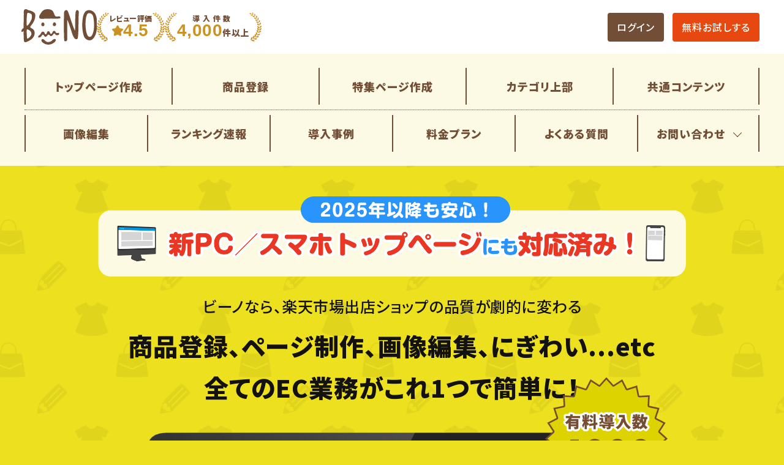

--- FILE ---
content_type: text/html; charset=UTF-8
request_url: https://biiino.com/
body_size: 11635
content:
<!DOCTYPE html>
<html lang="ja">

  <head>
    <meta charset="UTF-8" />
    <meta name="viewport" content="width=device-width, initial-scale=1.0, maximum-scale=1.0, minimum-scale=1.0" />
    <title>楽天EC業務のすべてに対応した自動化ツール｜Biiino（ビーノ）</title>
    <meta name="description" content="楽天市場ショップでのページ制作・商品登録・画像編集・にぎわい対策・SEO…ぜーんぶコレ1つで解決！知識・デザイン不要で誰でも簡単にECページを作ることができます。ビーノだけの独自機能でPC／スマホ両対応の売れるページを作りましょう♪" />
    <meta property="og:image" content="https://biiino.com/assets/images/ogp-v2.png" />
    <html>
<head>
  <link href="assets/css/style.css?732627462" rel="stylesheet">
  <link href="assets/css/taffy.css?36714171" rel="stylesheet">
  <link rel="stylesheet" type="text/css" href="assets/css/slick.min.css"/>
  <link rel="stylesheet" type="text/css" href="assets/css/slick-theme.min.css"/>
  <link href="https://fonts.googleapis.com/css?family=Noto+Sans+JP:500,900" rel="stylesheet">
  <link rel="stylesheet" href="https://use.fontawesome.com/releases/v5.6.3/css/solid.css" integrity="sha384-+0VIRx+yz1WBcCTXBkVQYIBVNEFH1eP6Zknm16roZCyeNg2maWEpk/l/KsyFKs7G" crossorigin="anonymous">
  <link rel="stylesheet" href="https://use.fontawesome.com/releases/v5.6.3/css/fontawesome.css" integrity="sha384-jLuaxTTBR42U2qJ/pm4JRouHkEDHkVqH0T1nyQXn1mZ7Snycpf6Rl25VBNthU4z0" crossorigin="anonymous">
  <script type="text/javascript" src="assets/js/jquery-3.3.1.min.js"></script>
  <script type="text/javascript" src="assets/js/slick.min.js"></script>
  <!-- ogp指定 -->
  <!-- <meta property="og:image" content="https://biiino.com/assets/images/ogp.png" /> -->
  <meta property="og:site_name" content="楽天EC業務のすべてに対応した自動化ツール｜Biiino（ビーノ）" />
  <!-- favicon指定 -->
  <link rel="icon" href="../assets/images/icon/favicon.ico">
  <link rel="apple-touch-icon" sizes="180x180" href="../assets/images/icon/apple-touch-icon-180x180.png">
  <meta name="application-name" content="Biiino（ビーノ）"/>
  <meta name="msapplication-square70x70logo" content="../assets/images/icon/small.jpg"/>
  <meta name="msapplication-square150x150logo" content="../assets/images/icon/medium.jpg"/>
  <meta name="msapplication-wide310x150logo" content="../assets/images/icon/wide.jpg"/>
  <meta name="msapplication-square310x310logo" content="../assets/images/icon/large.jpg"/>
  <meta name="msapplication-TileColor" content="#e3d72d"/>
  <script type="application/ld+json">
  {
    "@context": "https://schema.org",
    "@type": "SoftwareApplication",
    "name": "Biiino（ビーノ）",
    "alternateName": "Biiino",
    "applicationCategory": "BusinessApplication",
    "operatingSystem": "Web",
    "url": "https://biiino.com/",
    "image": "https://biiino.com/assets/images/ogp-v2.png",
  
    "aggregateRating": {
      "@type": "AggregateRating",
      "ratingValue": 4.5,
      "bestRating": 5,
      "worstRating": 1,
      "ratingCount": 625
    },
  
    "interactionStatistic": [{
      "@type": "InteractionCounter",
      "interactionType": {
        "@type": "InstallAction"
      },
      "userInteractionCount": 4000,
      "name": "導入社数",
      "description": "Biiino（ビーノ）の導入社数"
    }]
  }
  </script>
</head>
<body>

</body>
</html>

    <!-- ogp指定 -->
    <meta property="og:title" content="楽天EC業務のすべてに対応した自動化ツール｜Biiino（ビーノ）" />
    <meta property="og:type" content="website" />
    <meta property="og:url" content="https://biiino.com" />
    <meta property="og:description" content="楽天市場ショップでのページ制作・商品登録・画像編集・にぎわい対策・SEO…ぜーんぶコレ1つで解決！知識・デザイン不要で誰でも簡単にECページを作ることができます。ビーノだけの独自機能でPC／スマホ両対応の売れるページを作りましょう♪" />
    <meta property="og:site_name" content="楽天EC業務のすべてに対応した自動化ツール｜Biiino（ビーノ）" />
    <link rel="stylesheet" type="text/css" href="assets/css/top-v2.css" />
    <link rel="stylesheet" type="text/css" href="assets/css/about-feature.css" />    
  </head>

  <body class="p-top-v2 c-bgi--anime">
    <header class="l-header">
  <!-- 1260px以下での閲覧時はハンバーガーメニューで表示 -->
  <div id="nav-menu">
    <input id="nav-input" type="checkbox" class="nav-unshown">
    <label id="nav-open" for="nav-input"><span></span></label>
    <label class="nav-unshown" id="nav-close" for="nav-input"></label>
    <div id="nav-content" class="c-nav--sp">
      <a class="c-nav__logo mb-1" href="/"><img src="assets/images/logo/logo-b.svg" height="40" alt="Biiino（ビーノ）ロゴ"></a>
      <ul class="menu">
        <li><a href="./feature-top">トップページ作成</a></li>
        <li><a href="./feature-item">商品登録</a></li>
        <li><a href="./event-page">特集ページ作成</a></li>
        <li><a href="./feature-category">カテゴリ上部</a></li>
        <li><a href="./feature-common">共通コンテンツ</a></li>
        <li><a href="./feature-image-edit">画像編集</a></li>
        <li><a href="./feature-ranking">ランキング</a></li>
        <li><a href="./#p-top__price">料金プラン</a></li>
        <li><a href="./case-study">導入事例</a></li>
        <li class="menu__single">
          <a href="#" class="init-bottom">お問い合わせ</a>
          <ul class="menu__second-level">
            <li><a href="https://home.biiino.com/faq">ご契約中の方</a></li>
            <li><a href="https://lab.biiino.com/contact">ご利用前の方</a></li>
          </ul>
        </li>
        <li><a href="https://home.biiino.com/" target="_blank">ログイン</a></li>
        <a href="https://service.rms.rakuten.co.jp/product/0017-0003/1/"><button class="c-btn c-btn--md c-btn--common c-btn--unshadow mt-2">無料お試しする</button></a>
      </ul>
    </div>
  </div>

  <!-- 1261px以上でのメニュー表示 -->
  <!-- リニューアル前のヘッダー -->
  <!-- <nav class="c-nav grid u-align-items-center">
    <a class="c-nav__logo" href="/"><img src="assets/images/logo/logo-b.svg" class="c-nav__logo__img" alt="Biiino（ビーノ）ロゴ"></a>
    <ul class="grid c-nav__menu is-10 text-right u-align-items-center">
      <li><a href="https://biiino.com/feature">機能一覧</a></li>
      <li><a href="https://biiino.com/#p-top__price">料金プラン</a></li>
      <li><a href="https://biiino.com/case-study">導入事例</a></li>
      <li><a href="mailto:info@biiino.com">お問い合わせ</a></li>
      <li class="c-nav__menu__login"><a href="https://home.biiino.com/" target="_blank">ログイン</a></li>
      <a href="https://service.rms.rakuten.co.jp/product/0017-0003/1/" target="_blank"><button class="c-btn c-btn--md c-btn--common c-btn--unshadow">無料お試しする</button></a>
    </ul>
  </nav> -->

  <!-- リニューアル後のヘッダー -->
  <nav class="c-nav--v2">
    <div class="c-nav--v2__top">
      <div class="c-nav--v2__contents grid u-align-items-center">
        <div class="c-nav--v2__left">        
          <a class="c-nav__logo" href="/"><img src="assets/images/logo/logo-b.svg" class="c-nav__logo__img" alt="Biiino（ビーノ）ロゴ"></a>
          
          <!-- 追加: 統計情報 -->
          <div class="stats-container">
            <!-- レビュー評価 -->
            <div class="stat-card">
              <img src="assets/images/logo/header_laurel-wreath-left.svg" class="stat-decoration" alt="">
              
              <div class="stat-content">
                <div class="stat-label">レビュー評価</div>
                <div class="rating-value-row">
                  <img src="assets/images/logo/header_star.svg" class="star-icon" alt="星">
                  <span class="rating-number">4.5</span>
                </div>
              </div>
              
              <img src="assets/images/logo/header_laurel-wreath-right.svg" class="stat-decoration" alt="">
            </div>
            
            <!-- 導入件数 -->
            <div class="stat-card">
              <img src="assets/images/logo/header_laurel-wreath-left.svg" class="stat-decoration" alt="">
              
              <div class="stat-content">
                <div class="stat-label spaced">導入件数</div>
                <div class="stat-value-row">
                  <span class="count-number">4,000</span>
                  <span class="count-unit">件以上</span>
                </div>
              </div>
                            
              <img src="assets/images/logo/header_laurel-wreath-right.svg" class="stat-decoration" alt="">
              
              <p class="visually-hidden">
                レビュー評価 4.5。累計 4,000社以上の EC 事業者に導入されています。
              </p>              
            </div>
          </div>
        </div>
        
        <div class="c-nav--v2__btns">
          <a href="https://home.biiino.com/" target="_blank"><button class="c-btn c-btn--md c-btn--common c-btn--unshadow ml-2">ログイン</button></a>
          <a href="https://service.rms.rakuten.co.jp/product/0017-0003/1/" target="_blank"><button class="c-btn c-btn--md c-btn--common c-btn--unshadow ml-1 red">無料お試しする</button></a>
        </div>
      </div>
    </div>
    <div class="c-nav--v2__menu">
      <ul class="grid c-nav--v2__contents text-right u-align-items-center">
        <li><a href="./feature-top">トップページ作成</a></li>
        <li><a href="./feature-item">商品登録</a></li>
        <li><a href="./event-page">特集ページ作成</a></li>
        <li><a href="./feature-category">カテゴリ上部</a></li>
        <li><a href="./feature-common">共通コンテンツ</a></li>
      </ul>
      <ul style="flex-wrap: nowrap;" class="grid c-nav--v2__contents text-right u-align-items-center menu">
        <li><a href="./feature-image-edit">画像編集</a></li>
        <li><a href="./feature-ranking">ランキング速報</a></li>
        <li><a href="./case-study">導入事例</a></li>
        <li><a href="./#p-top__price">料金プラン</a></li>
        <li><a href="https://lab.biiino.com" target="blank">よくある質問</a></li>
        <li class="menu__single">
          <a href="#" class="init-bottom">お問い合わせ</a>
          <ul class="menu__second-level">
            <li><a href="https://home.biiino.com/faq">ご契約中の方</a></li>
            <li><a href="https://lab.biiino.com/contact">ご利用前の方</a></li>
          </ul>
        </li>
      </ul>
    </div>
  </nav>
</header>    <main role="main">
      <article class="c-hero c-inner">
        <div class="p-top-v2__head">
            <div class="text-center mb-2">
              <img src="assets/images/illust/illust_alert-pc-sp-fix.png" width="80%" />
            </div>
            <div class="p-top-v2__tit text-center">
              <span>
                ビーノなら、楽天市場出店ショップの品質が<br class="only-sp">劇的に変わる
              </span>
              <h1>
                商品登録、ページ制作、画像編集、にぎわい...etc
              <br class="only-pc">
              全てのEC業務がこれ1つで簡単に！
              </h1>
            </h1>
          <div class="p-top-v2__hero">
            <div class="badge">
              <p>4000</p>
            </div>
            <img src="assets/images/pic/pic_top-hero-v3.png" width="100%" />
          </div>
          <div class="text-right mb-2">
            <small class="u-font-size-sm">事例画像：ナチュメイプル様</small>
          </div>
          <div class="text-center mb-3">
            <a class="c-btn c-btn--lg c-btn--submit" href="https://service.rms.rakuten.co.jp/product/0017-0003/1/">無料で試してみる →</a>
          </div>
        </div>
        <ul class="p-top-v2__feature">
          <li class="feature-item">
            <div class="feature-box">
              <span>Point 1</span>
              <h3>トップページ作成</h3>
              <p>
                知識は一切不要。
                <br>
                マウス操作だけでページが完成！
              </p>
            </div>
          </li>
          <li class="feature-item">
            <div class="feature-box">
              <span>Point 2</span>
              <h3>商品登録機能</h3>
              <p>
                販促コンテンツも楽々作成♪
                <br>
                作業時間の短縮に。
              </p>
            </div>
          </li>
          <li class="feature-item">
            <div class="feature-box">
              <span>Point 3</span>
              <h3>特集ページ作成</h3>
              <p>
                有名ショップも愛用！
                <br>
                イベント需要で売上UP
              </p>
            </div>
          </li>
          <li class="feature-item">
            <div class="feature-box">
              <span>Point 4</span>
              <h3>画像の補正＆加工</h3>
              <p>
                商品画像の色調補正や
                <br>
                文字・スタンプ入れも可能★
              </p>
            </div>
          </li>
          <li class="feature-item">
            <div class="feature-box">
              <span>Point 5</span>
              <h3>SEO対策も考慮</h3>
              <p>
                SEOを踏まえた設計だから、
                <br>
                ページ量産時も安心！
              </p>
            </div>
          </li>
          <li class="feature-item">
            <div class="feature-box">
              <span>Point 6</span>
              <h3>PC/スマホ両対応</h3>
              <p>
                一度の作成・更新で
                <br>
                PC/スマホにまとめて反映！
              </p>
            </div>
          </li>
          <li class="feature-item">
            <div class="feature-box">
              <span>Point 7</span>
              <h3>共通コンテンツ作成</h3>
              <p>
                全ページに共通して表示される
                <br>
                コンテンツで回遊性UP！
              </p>
            </div>
          </li>
        </ul>
        
        <div class="text-center mb-6">
          <img src="assets/images/illust/illust_alert-use-sptop.png" width="90%" />
        </div>
      </article>

      <article class="p-top-v2__question">
        <section class="c-inner">
          <h2 class="text-center">ショップ運営のこんなお悩みありませんか？</h2>
          <ul class="question-list">
            <li class="question-item">
              <span>自分でページを作りたい</span>けど、HTMLが<span>苦手</span>。難しい。
            </li>
            <li class="question-item">
              PCとスマホのページ<span>別々で更新している</span>ので大変。
            </li>
            <li class="question-item">
              外注制作時の<span>コストを下げたい。</span>
            </li>
          </ul>
        </section>
        <img class="img-arrow" src="assets/images/illust/illust_arrow-down.png" width="200" />
      </article>

      <article class="p-top-v2__answer">
        <section class="c-inner">
          <ul class="answer-list">
            <li class="asnwer-item grid">
              <div class="is-4">
                <img src="assets/images/illust/illust_top-easy-make.png" width="100%" />
              </div>
              <div class="is-8">
                <h3>知識不要。誰でも簡単に作れます！</h3>
                <p>
                  ビーノはマウス操作だけで簡単に高品質かつオリジナリティの高いページ作成が可能です。また、カスタマイズ性も非常に高く、制作ツールでありがちなテンプレート的デザインになりません。
                  <br>
                （事例やコラム参照）
                </p>
              </div>
            </li>
            <li class="asnwer-item grid">
              <div class="is-4">
                <img src="assets/images/illust/illust_top-auto-update.png" width="100%" />
              </div>
              <div class="is-8">
                <h3>1日1回の自動更新システム付き</h3>
                <p>
                  在庫切れ・販売期間終了といった商品の自動非表示化、ポイントアップ開始商品、新着・更新商品の自動掲載など、ビーノが1日1回自動でPC/スマホトップページを更新します。
                  <br>
                  毎日の単純作業から解放されましょう！
                </p>
              </div>
            </li>
            <li class="asnwer-item grid">
              <div class="is-4">
                <img src="assets/images/illust/illust_top-responsive.png" width="100%" />
              </div>
              <div class="is-8">
                <h3>PC/スマホ両対応！外注コストを削減♪</h3>
                <p>
                  外注コストが高い？自社の人手が足りない？一度でPC/SPに両対応でき、商品ページの作り込みや特集ページまで作成できちゃうビーノはいかが？初心者〜大手ショップまで多数のご利用実績あり★
                </p>
              </div>
            </li>
          </ul>
        </section>
      </article>

      <article class="p-register text-center">
        <section class="c-inner">
          <h2 class="mb-3">今すぐビーノを始めてみましょう！</h2>
          <a class="c-btn c-btn--lg c-btn--submit" href="https://service.rms.rakuten.co.jp/product/0017-0003/1/">無料で試してみる →</a>
        </section>
      </article>

      <article class="p-top-v2__point">
        <h2 class="text-center">
          ビーノなら、
          <br>
          回遊率の高いトップページが完成！
          <span>デザイン技術もHTML知識も一切不要です！</span>
        </h2>
        <section class="c-inner">
          <div class="text-center">
            <h3 class="point-header">実際にビーノで作成されたトップページ例</h3>
          </div>
          <div class="text-center point-img">
            <img src="assets/images/pic/pic_top-case-top.png" width="70%" />
          </div>
          <ul class="point-list">
            <li class="point-item">
              <div class="point-tit">
                <span>Point 1</span>
                <h3>操作がとっても簡単</h3>
              </div>
              <p>・誰でも簡単！パーツを選んでクリック操作するだけ</p>
              <p>・デザインを選ぶだけでイベントや季節需要に対応可能</p>
            </li>
            <li class="point-item">
              <div class="point-tit">
                <span>Point 2</span>
                <h3>カスタマイズ性が高い</h3>
              </div>
              <p>・豊富なパーツの組み合わせで独自ページが作れる</p>
              <p>・スライドパーツなど動きのある見せ方も簡単</p>
              <p>・独自のHTMLや他社製ツールの埋め込みも可能</p>
            </li>
            <li class="point-item">
              <div class="point-tit">
                <span>Point 3</span>
                <h3>1日1回の自動更新</h3>
              </div>
              <p>・新着、ポイントアップ商品などを毎日自動で更新</p>
              <p>・在庫切れや販売期間終了の商品も自動で非表示化</p>
            </li>
            <li class="point-item">
              <div class="point-tit">
                <span>Point 4</span>
                <h3>上級者も満足の自由度</h3>
              </div>
              <p>・独自のHTML/CSSも利用可能で柔軟なページ作り</p>
              <p>・既存デザインの取り込みも可能（※HTML更新）</p>
              <p>・InstagramやYoutubeなどのSNS埋め込みも可</p>
            </li>
          </ul>
          <div class="text-center mb-3">
            <a class="c-btn c-btn--lg c-btn--submit" href="https://service.rms.rakuten.co.jp/product/0017-0003/1/">無料で試してみる →</a>
          </div>
        </section>
      </article>

      <article class="p-top-v2__point">
        <h2 class="text-center">
          SEOも考慮された商品登録＝ビーノ
          <span>商品情報の作り込みで「売れる」ページを作ろう！</span>
        </h2>
        <section class="c-inner">
          <div class="text-center">
            <h3 class="point-header">実際にビーノで作成された商品ページ例</h3>
          </div>
          <div class="text-center point-img">
            <img src="assets/images/pic/pic_top-case-item.png" width="70%" />
          </div>
          <ul class="point-list">
            <li class="point-item">
              <div class="point-tit">
                <span>Point 1</span>
                <h3>初心者でも使いやすい</h3>
              </div>
              <p>・見やすく分かりやすい画面でRMSが苦手な人も安心</p>
              <p>・複製や商品画像の自動サイズ調整など嬉しい機能充実</p>
            </li>
            <li class="point-item">
              <div class="point-tit">
                <span>Point 2</span>
                <h3>転換率を上げるページに</h3>
              </div>
              <p>・商品の販促コンテンツがHTML不要で作り込める！</p>
              <p>・スペック表（仕様表）も半自動的作成できて時短に最適</p>
            </li>
            <li class="point-item">
              <div class="point-tit">
                <span>Point 3</span>
                <h3>回遊率・まとめ買いを促進</h3>
              </div>
              <p>・商品ごとに関連商品ブロックが簡単に追加可能</p>
              <p>・商品から商品へとリンクを貼ることでまとめ買いを促進</p>
            </li>
          </ul>
          <div class="text-center mb-3">
            <a class="c-btn c-btn--lg c-btn--submit learn-more" href="./feature-item">商品ページをもっと知りたい方はこちら →</a>
          </div>
        </section>
      </article>

      <article class="p-top-v2__point">
        <h2 class="text-center">
          大好評の画像編集機能
          <span>色調補正、文字やスタンプの配置も自由自在！</span>
        </h2>
        <section class="c-inner">
          <div class="point-img">
            <div class="text-center">
              <img src="assets/images/pic/pic_image-editer-v2.png" width="90%" />
            </div>
            <ul class="p-about-feature__list">
              <li class="p-about-feature__item balloon-edit-1">
                <div class="wrap right">
                  <p>
                    <span class="red">今すぐ使える</span><br><span class="blue">スタンプ</span>をご用意！
                  </p>
                </div>
              </li>
              <li class="p-about-feature__item balloon-edit-2">
                <div class="wrap left">
                  <p>
                    <span class="red">色調補正</span>も<span class="red">文字入れ</span>も<br>直感的で<span class="blue">簡単♪</span>
                  </p>
                </div>
              </li>
              <li class="p-about-feature__item balloon-edit-3">
                <div class="wrap left">
                  <p>
                    <span class="red">拡大、縮小、回転...</span><br><span class="blue">自由に配置</span>可！
                  </p>
                </div>
              </li>
            </ul>
          </div>
          <ul class="point-list">
            <li class="point-item">
              <div class="point-tit">
                <span>Point 1</span>
                <h3>さまざまな画像編集機能の搭載</h3>
              </div>
              <p>商品画像やバナーへの文字入れ、アイコン挿入、他画像の組み合わせが簡単に行なえます。<br>特に写真の色調補正機能は大変好評で、「とても商品が綺麗に見える」と喜ばれていますよ！</p>
            </li>
            <li class="point-item">
              <div class="point-tit">
                <span>Point 2</span>
                <h3>豊富なスタンプ</h3>
              </div>
              <p>イベントや季節販促で利用可能なスタンプ（アイコン）も豊富にご用意！<br>もちろん、他フリー素材や店舗様のオリジナル画像なども貼り付けが可能です。</p>
            </li>
            <li class="point-item">
              <div class="point-tit">
                <span>Point 3</span>
                <h3>配置も加工もとにかく簡単</h3>
              </div>
              <p>挿入したスタンプや文字などは自由に拡大・縮小、回転等の配置が可能。<br>高価な編集ソフト要らずで簡単に画像加工が実現します♪</p>
            </li>
          </ul>
          <div class="text-center mb-3">
            <a class="c-btn c-btn--lg c-btn--submit learn-more" href="./feature-image-edit">画像編集機能をもっと知りたい方はこちら →</a>
          </div>
        </section>
      </article>

      <article class="p-top-v2__point">
        <h2 class="text-center">
          特集ページで、
          <br>
          回遊率UP＋SEO対策！
          <span>季節需要やイベントに合わせて売上の山を作ろう！</span>
        </h2>
        <section class="c-inner">
          <div class="text-center">
            <h3 class="point-header">実際にビーノで作成された特集ページ例</h3>
          </div>
          <div class="text-center point-img">
            <img src="assets/images/pic/pic_top-feature.png" width="70%" />
          </div>
          <ul class="point-list">
            <li class="point-item feature">
              <div class="point-tit">
                <span>Point</span>
                <h3>
                  特集ページを作成すると、
                  <br>
                  こんな効果が期待できます！
                </h3>
              </div>
              <div class="point-box">
                <p>
                  <img src="assets/images/illust/illust_check-box.png" width="30" />
                  クリスマスやお中元などの季節需要で捉えることで、売上を伸ばせる
                </p>
                <p>
                  <img src="assets/images/illust/illust_check-box.png" width="30" />
                  カテゴリページより簡単に、お店独自のセール会場などを作れる
                </p>
                <p>
                  <img src="assets/images/illust/illust_check-box.png" width="30" />
                  SEO効果により、Google検索などの外部アクセスも期待できる
                </p>
              </div>
            </li>
          </ul>
          <div class="text-center mb-3">
            <a class="c-btn c-btn--lg c-btn--submit learn-more" href="/event-page">特集ページをもっと知りたい方はこちら →</a>
          </div>
        </section>
      </article>

      <article class="p-top-v2__point">
        <h2 class="text-center">
          共通コンテンツの作成機能
          <span>全ページに共通して表示されるコンテンツで回遊性UP！</span>
        </h2>
        <section class="c-inner">
          <div class="point-img">
            <div class="text-center">
              <img src="assets/images/pic/pic_common-cover.png" width="90%" />
            </div>
            <ul class="p-about-feature__list">
              <li class="p-about-feature__item balloon-edit-1">
                <div class="wrap right">
            
                  <p>
                    <span class="red">商品ページ</span>や<span class="red">カテゴリページ</span>へ<br><span class="blue">一括表示</span>★
                  </p>
                </div>
              </li>
              <li class="p-about-feature__item balloon-edit-2 common">
                <div class="wrap left">
                  <p>
                    <span class="red">各ページ</span>での<span class="blue">回遊率UP</span>！
                  </p>
                </div>
              </li>
              <li class="p-about-feature__item balloon-edit-3 common">
                <div class="wrap left">
                  <p>
                    <span class="red">クーポン配布</span>や<br><span class="blue">特集ページ紹介</span>に効果的！
                  </p>
                </div>
              </li>
            </ul>
          </div>
          <ul class="point-list">
            <li class="point-item">
              <div class="point-tit">
                <span>Point 1</span>
                <h3>各ページに一括表示が可能</h3>
              </div>
              <p>共通コンテンツは全ての商品ページおよびカテゴリページへと一括して埋め込むことが可能なため、たくさんのお客様の目に触れることが可能です</p>
            </li>
            <li class="point-item">
              <div class="point-tit">
                <span>Point 2</span>
                <h3>「回遊率」＆「まとめ買い」を促進！</h3>
              </div>
              <p>トップページや検索結果からたどり着いたお客様に対して、各種クーポンや売れ筋商品を紹介することで回遊率を高め、まとめ買い（ついで買い）を誘う効果があります。</p>
            </li>
            <li class="point-item">
              <div class="point-tit">
                <span>Point 3</span>
                <h3>特集ページとの相性抜群♪</h3>
              </div>
              <p>しっかり作り込んだ特集ページへの誘導を共通コンテンツにて各ページから行うことで、さらなる相乗効果が期待できます！</p>
            </li>
          </ul>
          <div class="text-center mb-3">
            <a class="c-btn c-btn--lg c-btn--submit learn-more" href="./feature-common">共通コンテンツ作成機能をもっと知りたい方はこちら →</a>
          </div>
        </section>
      </article>

      <article class="p-free-assets text-center mt-8">
        <section class="c-inner">
          <div class="p-free-assets__box u-font-color-brown">
            <strong>すぐにでも使える！</strong>
            <h5 class="tit"><span class="u-font-color-red">豊富</span>な<span class="u-font-color-blue">無料素材</span></h5>
            <p class="description">
              ビーノでは高品質なデザイン素材を多数ご用意！
              <br>
              デザインスキルや人手不足でも即お店作りをスタートできます。
            </p>
          </div>
        </section>
      </article>

      <article class="p-register text-center white mt-6">
        <section class="c-inner">
        　<div class="p-register__count">
            <span>有料導入数</span>
            <div class="count-leaf">
              <img src="assets/images/illust/illust_leaf-left.png" width="80" class="left" />
              <p>4000</p>
              <img src="assets/images/illust/illust_leaf-right.png" width="80" class="right" />
            </div>
          </div>
          <h2 class="mb-3">
            <span class="blue">売上作り</span>と、<span class="red">SEO対策</span>を
            <br class="only-pc">
            本気で考えるならビーノ！
          </h2>
          <a class="c-btn c-btn--lg c-btn--submit" href="https://service.rms.rakuten.co.jp/product/0017-0003/1/">無料で試してみる
            →</a>
        </section>
      </article>

      <article class="p-top__price" id="p-top__price">
        <section class="c-inner text-center">
          <h2 class="mb-3">ビーノご利用料金</h2>
          <p class="mb-7 u-line-height-lg">
            <!--「まず最低限揃えたい」「もっと売上を作りたい」、ご状況に合わせたプランをご用意。<br>-->
            PC/スマホのトップページから商品登録、商品ページの作り込みに特集ページ作成機能も。<br />
            ビーノ１つでパソコン、スマートフォンに完全対応できます！
          </p>
          <img src="assets/images/material/mt_price_table.jpg" class="p-top__price__table--image" />
          <table class="p-top__price__table c-table">
            <thead class="c-table__head">
              <tr class="c-table__row">
                <td class="pb-2">
                  <h3>ビーノで使える機能</h3>
                </td>
                <td>
                  <h3>無料お試し</h3>
                  <p><span>０</span>円/月</p>
                </td>
                <td class="c-table__column--fill">
                  <h3>スタンダード</h3>
                  <p><span>4,950</span>円/月</p>
                </td>
              </tr>
            </thead>
            <tbody>
              <tr class="c-table__row">
                <td class="c-table__column--title">
                  PCトップページ作成（レスポンシブ対応）<br />
                  <ul>
                    <li>在庫切れ商品等の自動更新機能</li>
                    <li>画像スライダー機能</li>
                    <li>自動更新営業日カレンダー機能</li>
                    <li>SEO情報の設定機能　…など多数完備</li>
                  </ul>
                </td>
                <td>
                  <img src="assets/images/icon/icon_price-table-check.png" width="24" />
                </td>
                <td>
                  <img src="assets/images/icon/icon_price-table-check.png" width="24" />
                </td>
              </tr>
              <tr class="c-table__row">
                <td class="c-table__column--title">
                  かんたん商品登録（PC/スマホ対応）<br />
                  <ul>
                    <li>自動スペック表生成機能</li>
                    <li>オリジナルHTMLコンテンツ対応　…など多数完備</li>
                  </ul>
                </td>
                <td>
                  <img src="assets/images/icon/icon_price-table-check.png" width="24" />
                </td>
                <td>
                  <img src="assets/images/icon/icon_price-table-check.png" width="24" />
                </td>
              </tr>
              <tr class="c-table__row">
                <td class="c-table__column--title">
                  販促コンテンツ作成（PC/スマホ対応）<br />
                  <ul>
                    <li>かんたん販促情報作成機能</li>
                    <li>コンテンツの自動スマホ最適化機能　…など多数完備</li>
                  </ul>
                </td>
                <td>
                  <img src="assets/images/icon/icon_price-table-check.png" width="24" />
                </td>
                <td>
                  <img src="assets/images/icon/icon_price-table-check.png" width="24" />
                </td>
              </tr>
              <tr class="c-table__row">
                <td class="c-table__column--title">
                  特集・イベントページ作成（PC/スマホ対応）<br />
                  <ul>
                    <li>特集ページSEO情報の設定機能</li>
                    <li>コンテンツの複製機能　…など多数完備</li>
                  </ul>
                </td>
                <td>
                  <img src="assets/images/icon/icon_price-table-check.png" width="24" />
                </td>
                <td>
                  <img src="assets/images/icon/icon_price-table-check.png" width="24" />
                </td>
              </tr>
              <tr class="c-table__row">
                <td class="c-table__column--title">
                  スマホトップページ連携（PC/スマホ対応）<br />
                  <ul>
                    <li>リダイレクト（自動転送）切り替え機能</li>
                    <li>ハンバーガーメニューへの切り替え</li>
                    <li>スマホのみ既存トップの使用対応　…など多数完備</li>
                  </ul>
                </td>
                <td>
                  <img src="assets/images/icon/icon_price-table-check.png" width="24" />
                </td>
                <td>
                  <img src="assets/images/icon/icon_price-table-check.png" width="24" />
                </td>
              </tr>
            </tbody>
          </table>

          <div class="u-font-size-md text-right mt-2">
            ※表示価格は全て「税抜き」での表示となります<br />
            ※１店舗につき１料金となります（店舗数×月額料金）

          </div>
        </section>
      </article>

      <!-- 登録前の共通コンテンツ -->
      <!-- スライダーリスト -->
<article class="u-bg-white pt-5 mb-0 pb-5">
  <div class="text-center p-case-study__title u-font-color-brown">
    <h2>その他にも<span class="u-font-color-red">沢山</span>の<span class="u-font-color-blue">店舗様</span>がご利用中！</h2>
    <p class="mb-6">
      ビーノなら、毎日のページ更新も自動化されるから楽々♪<br>
      ぜひ手間のかかる商品登録や更新はビーノで効率化して、売上げアップにご専念ください！<br>
      もちろんPCだけでなく、スマートフォンにも自動で最適化しますよ。
    </p>
  </div>

  <ul class="p-case-study__shop-slide">

    <!-- スライダー：松かたシャルキュトリー 様 -->
    <li class="shop-slide-list">
      <a tabindex="-1" class="images">
        <div class="pc">
          <img src="assets/images/pic/slider/pic_slider-matsukata-charcuterie.png" width="100%" class="object-fit-img"
            alt="松かたシャルキュトリー様 サイト画像" />
        </div>
        <div class="sp">
          <img src="assets/images/pic/slider/pic_slider-matsukata-charcuterie-sp.png" width="100%"
            class="object-fit-img" alt="松かたシャルキュトリー様 サイト画像 スマホ" />
        </div>
      </a>
      <h3 class="tit u-font-color-brown u-font-size-xl">
        <span class="tag tag--green u-font-size-lg">ギフト系</span><br>松かたシャルキュトリー 様
      </h3>
    </li>

    <!-- スライダー：くらしを彩る「雅乃」 様 -->
    <li class="shop-slide-list">
      <a tabindex="-1" class="images">
        <div class="pc">
          <img src="assets/images/pic/slider/pic_slider-miyabino-echizen.png" width="100%" class="object-fit-img"
            alt="くらしを彩る「雅乃」様 サイト画像" />
        </div>
        <div class="sp">
          <img src="assets/images/pic/slider/pic_slider-miyabino-echizen-sp.png" width="100%" class="object-fit-img"
            alt="くらしを彩る「雅乃」様 サイト画像 スマホ" />
        </div>
      </a>
      <h3 class="tit u-font-color-brown u-font-size-xl">
        <span class="tag tag--green u-font-size-lg">食器系</span><br>くらしを彩る「雅乃」 様
      </h3>
    </li>

    <!-- スライダー：南国フルーツ-果実村ＴＯＫＩＯ 様 -->
    <li class="shop-slide-list">
      <a tabindex="-1" class="images">
        <div class="pc">
          <img src="assets/images/pic/slider/pic_slider-kajitsumuratokio.png" width="100%" class="object-fit-img"
            alt="南国フルーツ-果実村ＴＯＫＩＯ様 サイト画像" />
        </div>
        <div class="sp">
          <img src="assets/images/pic/slider/pic_slider-kajitsumuratokio-sp.png" width="100%" class="object-fit-img"
            alt="南国フルーツ-果実村ＴＯＫＩＯ様 サイト画像 スマホ" />
        </div>
      </a>
      <h3 class="tit u-font-color-brown u-font-size-xl">
        <span class="tag tag--green u-font-size-lg">食品系</span><br>南国フルーツ-果実村ＴＯＫＩＯ 様
      </h3>
    </li>

    <!-- スライダー：ヨガ＆ランニング　アイリー 様 -->
    <li class="shop-slide-list">
      <a tabindex="-1" class="images">
        <div class="pc">
          <img src="assets/images/pic/slider/pic_slider-irie-irie.png" width="100%" class="object-fit-img"
            alt="ヨガ＆ランニング　アイリー様 サイト画像" />
        </div>
        <div class="sp">
          <img src="assets/images/pic/slider/pic_slider-irie-irie-sp.png" width="100%" class="object-fit-img"
            alt="ヨガ＆ランニング　アイリー様 サイト画像 スマホ" />
        </div>
      </a>
      <h3 class="tit u-font-color-brown u-font-size-xl">
        <span class="tag tag--green u-font-size-lg">スポーツアウトドア系</span><br>ヨガ＆ランニング　アイリー 様
      </h3>
    </li>

    <!-- スライダー：Indoor Class Online Store 様 -->
    <li class="shop-slide-list">
      <a tabindex="-1" class="images">
        <div class="pc">
          <img src="assets/images/pic/slider/pic_slider-indooronline.png" width="100%" class="object-fit-img"
            alt="Indoor Class Online Store様 サイト画像" />
        </div>
        <div class="sp">
          <img src="assets/images/pic/slider/pic_slider-indooronline-sp.png" width="100%" class="object-fit-img"
            alt="Indoor Class Online Store様 サイト画像 スマホ" />
        </div>
      </a>
      <h3 class="tit u-font-color-brown u-font-size-xl">
        <span class="tag tag--green u-font-size-lg">メンズファッション系</span><br>Indoor Class Online Store 様
      </h3>
    </li>

    <!-- スライダー：赤尾漢方薬局 様 -->
    <li class="shop-slide-list">
      <a tabindex="-1" class="images">
        <div class="pc">
          <img src="assets/images/pic/slider/pic_slider-akaoyakkyoku.png" width="100%" class="object-fit-img"
            alt="赤尾漢方薬局様 サイト画像" />
        </div>
        <div class="sp">
          <img src="assets/images/pic/slider/pic_slider-akaoyakkyoku-sp.png" width="100%" class="object-fit-img"
            alt="赤尾漢方薬局様 サイト画像 スマホ" />
        </div>
      </a>
      <h3 class="tit u-font-color-brown u-font-size-xl">
        <span class="tag tag--green u-font-size-lg">医薬品系</span><br>赤尾漢方薬局 様
      </h3>
    </li>

    <!-- スライダー：Coffee＆Beans takechiyo 様 -->
    <li class="shop-slide-list">
      <a tabindex="-1" class="images">
        <div class="pc">
          <img src="assets/images/pic/slider/pic_slider-takechiyo.png" width="100%" class="object-fit-img"
            alt="Coffee＆Beans takechiyo様 サイト画像" />
        </div>
        <div class="sp">
          <img src="assets/images/pic/slider/pic_slider-takechiyo-sp.png" width="100%" class="object-fit-img"
            alt="Coffee＆Beans takechiyo様 サイト画像 スマホ" />
        </div>
      </a>
      <h3 class="tit u-font-color-brown u-font-size-xl">
        <span class="tag tag--green u-font-size-lg">ソフトドリンク系</span><br>Coffee＆Beans takechiyo 様
      </h3>
    </li>

    <!-- スライダー：mekku 様 -->
    <li class="shop-slide-list">
      <a tabindex="-1" class="images">
        <div class="pc">
          <img src="assets/images/pic/slider/pic_slider-mekku.png" width="100%" class="object-fit-img"
            alt="mekku様 サイト画像" />
        </div>
        <div class="sp">
          <img src="assets/images/pic/slider/pic_slider-mekku-sp.png" width="100%" class="object-fit-img"
            alt="mekku様 サイト画像 スマホ" />
        </div>
      </a>
      <h3 class="tit u-font-color-brown u-font-size-xl">
        <span class="tag tag--green u-font-size-lg">アクセサリー系</span><br>mekku 様
      </h3>
    </li>

    <!-- スライダー：アウトドアと雑貨のグラスホッパー 様 -->
    <li class="shop-slide-list">
      <a tabindex="-1" class="images">
        <div class="pc">
          <img src="assets/images/pic/slider/pic_slider-nest-grasshopper.png" width="100%" class="object-fit-img"
            alt="アウトドアと雑貨のグラスホッパー様 サイト画像" />
        </div>
        <div class="sp">
          <img src="assets/images/pic/slider/pic_slider-nest-grasshopper-sp.png" width="100%" class="object-fit-img"
            alt="アウトドアと雑貨のグラスホッパー様 サイト画像 スマホ" />
        </div>
      </a>
      <h3 class="tit u-font-color-brown u-font-size-xl">
        <span class="tag tag--green u-font-size-lg">日用品雑貨系</span><br>アウトドアと雑貨のグラスホッパー 様
      </h3>
    </li>

    <!-- スライダー：きもの市場あんのん様 -->
    <li class="shop-slide-list">
      <a tabindex="-1" class="images">
        <div class="pc">
          <img src="assets/images/pic/slider/pic_slider-gofuku.png" width="100%" class="object-fit-img"
            alt="きもの市場あんのん様 サイト画像" />
        </div>
        <div class="sp">
          <img src="assets/images/pic/slider/pic_slider-gofuku-sp.png" width="100%" class="object-fit-img"
            alt="きもの市場あんのん様 サイト画像 スマホ" />
        </div>
      </a>
      <h3 class="tit u-font-color-brown u-font-size-xl">
        <span class="tag tag--green u-font-size-lg">着物系</span><br>きもの市場あんのん 様
      </h3>
    </li>

  </ul>

  <div class="text-center">
    <a class="c-btn c-btn--lg c-btn--submit" href="./case-study-detail">一覧ページをみる</a>
  </div>
</article>

<article class="p-register--roadmap text-center mb-0">
  <div class="wrap">
    <div class="images">
      <img src="assets/images/illust/illust_roadmap-masaru.png" class="masaru" width="225px" />
      <img src="assets/images/illust/illust_roadmap-screw.png" class="screw" width="234px" />
    </div>
    <h2 class="tit"><span>ビーノの</span><br>開発予定</h2>
    <p class="txt">皆様からのお声を基に、<br class="only-sp">ビーノは常に進化しています!</p>
    <a href="https://section09.notion.site/biiino-progress" target="blank" class="btn">開発予定をみる</a>
  </div>
</article>

<article class="p-register text-center mb-0">
  <section class="c-inner">
    <h2 class="text-center mb-3">ビーノの各種機能について</h2>
    <ul class="grid u-justify-center p-register__link">
      <li class="text-center">
        <div class="wrap">
          <h3>トップページ作成</h3>
          <img src="assets/images/illust/illust_link-feature-top.png" width="100%" />
          <a class="c-btn c-btn--lg c-btn--submit" href="./feature-top">くわしくみる</a>
        </div>
      </li>
      <li class="text-center">
        <div class="wrap">
          <h3>商品登録</h3>
          <img src="assets/images/illust/illust_link-feature-item.png" width="100%" />
          <a class="c-btn c-btn--lg c-btn--submit" href="./feature-item">くわしくみる</a>
        </div>
      </li>
      <li class="text-center">
        <div class="wrap">
          <h3>特集ページ作成</h3>
          <img src="assets/images/illust/illust_link-feature-event.png" width="100%" />
          <a class="c-btn c-btn--lg c-btn--submit" href="./event-page">くわしくみる</a>
        </div>
      </li>
      <li class="text-center">
        <div class="wrap">
          <h3>画像加工</h3>
          <img src="assets/images/illust/illust_link-feature-image.png" width="100%" />
          <a class="c-btn c-btn--lg c-btn--submit" href="./feature-image-edit">くわしくみる</a>
        </div>
      </li>
      <li class="text-center">
        <div class="wrap">
          <h3>共通コンテンツ</h3>
          <img src="assets/images/illust/illust_link-feature-common.png" width="100%" />
          <a class="c-btn c-btn--lg c-btn--submit" href="./feature-common">くわしくみる</a>
        </div>
      </li>
    </ul>
  </section>
</article>

<article class="p-register__faq mb-0">
  <section class="c-inner">
    <h2 class="text-center">
      ビーノに関する<span class="red">さまざまな疑問</span>に
      <br class="only-pc">
      お答えします！
    </h2>
    <ul class="faq-list grid u-justify-between">
      <li class="faq-item">
        <h3>Q. 既にあるページは上書きされちゃう？</h3>
        <p>
          いいえ、ビーノは楽天GOLDに新規ページとして作成されます。
          <br>
          <br>
          もし、既にGOLD上にトップページをお作りの場合も、自動バックアップが行われますので安心です♪
        </p>
      </li>
      <li class="faq-item">
        <h3>Q. 解約したらページが消えてしまいますか？</h3>
        <p>
          ご解約されても作成した商品ページは全てそのまま残ります！
          <br>
          しかしながら、システム連携が停止してしまう関係上、トップページなどでは商品の読み込みが出来かねます。
          <br>
          <br>
          ただ、ビーノご利用前の元ページへのお戻しは可能ですので、
          心配無用！まずはお気軽に試してみてくださいね。
        </p>
      </li>
      <li class="faq-item">
        <h3>Q. 欲しい機能がないのですが、今後機能追加はありますか？</h3>
        <p>
          はい！もちろんです！！
          <br>
          <br>
          ビーノはまだ誕生して間もないサービスですので、皆様からのご意見・ご要望をお聞きしながらグイグイ進化しています。
          <br>
          是非、率直なお声を聞かせてくださいね〜！
          <br>
          <a href="https://section09.notion.site/biiino-progress" target="blank">開発予定を公開中です！</a>
        </p>
      </li>
      <li class="faq-item">
        <h3>Q. 無料お試しはありますか？いつまで使えますか？</h3>
        <p>
          はい、お申し込み月の翌月末まで無料でご利用いただけます！
          <br>
          （例）
          <br>
          7月1日にお申込み　→　8月末日まで
          <br>
          7月20日にお申込み　→　8月末日まで
          <br>
          7月31日にお申込み　→　9月末日まで
          <br><br>
          無料お試し中も全機能をご利用いただけますので、ぜひお気軽にお試しください！
        </p>
      </li>
    </ul>
    <a href="https://lab.biiino.com" target="blank" class="faq-bnr text-center">
      <img src="assets/images/bnr/bnr_faq.png" width="100%" />
    </a>
    <div class="text-center">※お電話でのお問い合わせにも対応しております！<br><br></div>

  </section>
</article>

<article class="p-register text-center white mb-0">
  <section class="c-inner">
    <div class="p-register__count">
      <span>有料導入数</span>
      <div class="count-leaf">
        <img src="assets/images/illust/illust_leaf-left.png" width="80" class="left" />
        <p>4000</p>
        <img src="assets/images/illust/illust_leaf-right.png" width="80" class="right" />
      </div>
    </div>
    <h2>
      <span class="blue">今すぐ無料</span>で最大<span class="red">2ヶ月</span>お試し
    </h2>
    <p>
      お申込み日の翌月末までフル機能でお試しいただけます！
      <br>
      また、カスタマーサポートの丁寧さにも定評があります♪
    </p>
    <a class="c-btn c-btn--lg c-btn--submit" href="https://service.rms.rakuten.co.jp/product/0017-0003/1/">無料で試してみる
      →</a>
  </section>
</article>    </main>

    <!-- 共通フッター -->
    <article class="l-footer">
  <section class="c-inner">
    <div class="u-flex-align--middle">
      <img src="assets/images/logo/logo-y.svg" class="mr-2" alt="Biiino（ビーノ）" width="150">
      <h4 class="u-font-size-lg u-font-weight-normal">「プロ」級のECページ制作を全てのショップに。</h4>
    </div>

    <div class="grid">
      <ul class="is-4--large is-6--medium is-12--small">
        <li class="c-icon__angle-right"><a href="https://biiino.com/">サイトトップ</a></li>
        <li class="c-icon__angle-right"><a href="https://biiino.com/feature.html">機能一覧</a></li>
        <li class="c-icon__angle-right"><a href="https://biiino.com/#p-top__price">料金プラン</a></li>
        <li class="c-icon__angle-right"><a href="https://biiino.com/case-study">導入事例</a></li>
        <li class="c-icon__angle-right"><a href="https://lab.biiino.com/" target="_blank">よくある質問</a></li>
      </ul>

      <ul class="is-4--large is-6--medium is-12--small">
        <li class="c-icon__angle-right">
          <a href="https://lab.biiino.com/contact" target="_blank">お問い合わせ</a>
        </li>
        <!--<li class="c-icon__angle-right"><a href="">運営会社</a></li>-->
        <!--<li class="c-icon__angle-right"><a href="">支援物資受付中 <i class="fas fa-hand-holding-heart"></i></a></li>-->
      </ul>

      <!--Twitter-->
      <!--<div class="">-->
        <!--<a class="twitter-timeline" data-height="350" href="https://twitter.com/TwitterDev/timelines/539487832448843776?ref_src=twsrc%5Etfw">National Park Tweets - Curated tweets by TwitterDev</a> <script async src="https://platform.twitter.com/widgets.js" charset="utf-8"></script>-->
      <!--</div>-->
    </div>
  </section>
  <div class="l-footer__copyright">
    <div class="c-inner text-center">
      <a href="https://section9.co.jp/" target="_blank" class="u-font-size-sm"><i class="far fa-copyright"></i>2022 Section9 Inc. <i class="fas fa-heart"></i></a>
    </div>
  </div>
</article>

<!-- Slick -->
<script>
$(document).ready(function(){
  $('.c-slick--col1').slick({
    infinite: true,
    slidesToShow: 1,
    slidesToScroll: 1,
    autoplay: true,
    variableWidth: true,// 191217 add
    autoplaySpeed: 2000
  });
});
</script>

<!-- 導入事例スライダー -->
<script src="assets/js/ofi.min.js"></script>
<script>
  objectFitImages('img.object-fit-img');
</script>

<script type="text/javascript">
  //Slick
  $(document).ready(function () {
    $('.p-case-study__shop-slide').slick({
      arrows: true,
      slidesToShow: 4,
      centerMode: true,
      prevArrow: '<div class="prev">PREV</div>',
      nextArrow: '<div class="next">NEXT</div>',
      responsive: [
        {
          breakpoint: 1024, // 768~1023px以下のサイズに適用
          settings: {
            slidesToShow: 3
          }
        }, {
          breakpoint: 768, // 480〜767px以下のサイズに適用
          settings: {
            slidesToShow: 2
          }
        }, {
          breakpoint: 480, // 〜479px以下のサイズに適用
          settings: {
            slidesToShow: 1
          }
        }
      ]
    });
  });
</script>



    <!-- 各種スクリプト記述 -->
  </body>

</html>

--- FILE ---
content_type: text/css
request_url: https://biiino.com/assets/css/style.css?732627462
body_size: 10655
content:
@charset "UTF-8";
/* http://meyerweb.com/eric/tools/css/reset/
   v2.0 | 20110126
   License: none (public domain)
*/
html, body, div, span, applet, object, iframe,
h1, h2, h3, h4, h5, h6, p, blockquote, pre,
a, abbr, acronym, address, big, cite, code,
del, dfn, em, img, ins, kbd, q, s, samp,
small, strike, strong, sub, sup, tt, var,
b, u, i, center,
dl, dt, dd, ol, ul, li,
fieldset, form, legend,
table, caption, tbody, tfoot, thead, tr, th, td,
article, aside, canvas, details, embed,
figure, figcaption, footer, header, hgroup,
menu, nav, output, ruby, section, summary,
time, mark, audio, video, button {
  margin: 0;
  padding: 0;
  border: 0;
  font-size: 100%;
  font: inherit;
  vertical-align: baseline;
}

/* HTML5 display-role reset for older browsers */
article, aside, details, figcaption, figure,
footer, header, hgroup, menu, nav, section {
  display: block;
}

ol, ul {
  list-style: none;
}

blockquote, q {
  quotes: none;
}

blockquote:before, blockquote:after,
q:before, q:after {
  content: '';
  content: none;
}

table {
  border-collapse: collapse;
  border-spacing: 0;
}

button {
  background-color: transparent;
  border: none;
  cursor: pointer;
  outline: none;
  padding: 0;
  -webkit-appearance: none;
  -moz-appearance: none;
  appearance: none;
}

body {
  /* フォントレンダリング設定: 1x解像度ではunset、2x以上の解像度ではgrayscale */
  -webkit-font-smoothing: antialiased;
  -moz-osx-font-smoothing: unset;
}

@media only screen and (-webkit-min-device-pixel-ratio: 2), (-webkit-min-device-pixel-ratio: 2), (-o-min-device-pixel-ratio: 2/1), (min-resolution: 2dppx) {
  body {
    -webkit-font-smoothing: antialiased;
    -moz-osx-font-smoothing: grayscale;
  }
}

/*
* Noto Sans Japanese (japanese) http://www.google.com/fonts/earlyaccess
* Lato https://fonts.google.com/specimen/Lato?selection.family=Lato
*/
html {
  -webkit-box-sizing: border-box;
  box-sizing: border-box;
  font-family: Lato, "Noto Sans JP", "Hiragino Kaku Gothic ProN", Meiryo, "ＭＳ Ｐゴシック", sans-serif;
  font-size: 62.5%;
  color: #141211;
  height: 100%;
}

*,
*:before,
*:after {
  -webkit-box-sizing: inherit;
  box-sizing: inherit;
  padding: 0;
  margin: 0;
}

.clearfix:after {
  content: " ";
  display: block;
  clear: both;
}

body {
  height: 100%;
  padding: 0;
  margin: 0;
  font-size: 1.6rem;
  font-weight: 500;
  background-color: #EDE01E;
  line-height: 1.7;
  letter-spacing: 0.5px;
  -webkit-text-size-adjust: 100%;
  -moz-text-size-adjust: 100%;
  -ms-text-size-adjust: 100%;
  text-size-adjust: 100%;
  text-rendering: optimizeLegibility;
  -webkit-font-feature-settings: "palt";
  font-feature-settings: "palt";
}

a {
  text-decoration: none;
  color: #0084dd;
}

h1, h2, h3, h4, h5 {
  letter-spacing: 1px;
  font-weight: 900;
}

h1 {
  font-size: 4rem;
}

h2 {
  font-size: 3.4rem;
}

h3 {
  font-size: 1.8rem;
}

b {
  display: inline-block;
  color: #724E36;
  font-weight: 900;
  background-color: #EDE01E;
  padding: 0 .2rem;
}

strong {
  font-weight: 900;
}

.disabled {
  cursor: no-drop;
}

/*
*   placeholder
*/
:placeholder-shown {
  color: #c6c2b3;
}

::-webkit-input-placeholder {
  color: #c6c2b3;
}

:-moz-placeholder {
  color: #c6c2b3;
  opacity: 1;
}

::-moz-placeholder {
  color: #c6c2b3;
  opacity: 1;
}

:-ms-input-placeholder {
  color: #c6c2b3;
}

/***** ボタンホバー時 *****/
/***** Tooltip *****/
/***** Checkbox *****/
/*
  headerエリアに共通で使用されるスタイル
 */
.l-header.c-inner {
  margin: 2rem auto 5rem;
}

.l-header {
  /* margin: 2rem 0 3rem; */
}

.l-header .c-nav__logo {
  display: inherit;
}

.l-header .c-nav__logo img {
  height: 58px;
  margin-left: -5px;
}

.l-header .c-btn--common:hover {
  background-color: #E6480F;
  color: #fff;
}

/*
  mainエリアに共通で使用されるスタイル
 */
.l-footer {
  /* margin-top: 13rem; */
  padding-top: 4rem;
  background-color: #724E36;
}

.l-footer .grid {
  padding: 4rem 1rem 3rem;
}

.l-footer > .c-inner, .l-footer > .c-inner a {
  color: #fff;
  padding: 0 1rem;
}

.l-footer h4 {
  font-weight: 900;
  letter-spacing: 2px;
}

.l-footer ul {
  padding-left: 1rem;
}

.l-footer ul li {
  font-size: 1.4rem;
  margin-bottom: 1.4rem;
  letter-spacing: 2px;
}

.l-footer ul li a:hover {
  color: #EDE01E;
}

.l-footer__copyright {
  background-color: #ededed;
}

.l-footer__copyright a {
  color: #724E36;
  letter-spacing: 1px;
}

.l-footer__copyright a:hover {
  text-decoration: underline;
}

/* 共通クラス */
.c-bgi--anime {
  background-image: url("../images/illust/illust_pat-bg200px.png");
  -webkit-animation: bgiLoop 5s linear infinite;
  animation: bgiLoop 5s linear infinite;
}

@-webkit-keyframes bgiLoop {
  0% {
    background-position: 0 0;
  }
  100% {
    background-position: 200px -200px;
  }
}

@keyframes bgiLoop {
  0% {
    background-position: 0 0;
  }
  100% {
    background-position: 200px -200px;
  }
}

.c-inner {
  max-width: 1200px;
  position: relative;
  margin: 0 auto;
}

.c-container {
  position: relative;
  margin: 0 auto;
}

.c-wave {
  position: absolute;
  z-index: -5;
}

.c-flexbox {
  display: flex;
  display: -webkit-box;
  display: -ms-flexbox;
  flex-wrap: wrap;
  -ms-flex-wrap: wrap;
}

.c-flexbox--inline {
  display: -webkit-inline-box;
  display: inline-flex;
  display: -webkit-inline-flex;
  display: -ms-inline-flexbox;
  flex-wrap: wrap;
  -ms-flex-wrap: wrap;
}

.c-card {
  margin-bottom: 4rem;
}

.c-hintbox {
  color: #724E36;
  padding: 2rem 2.2rem;
  border: 2px solid #724E36;
  border-radius: 6px;
  background-color: #FCFAE4;
  line-height: 1.8;
}

.c-br {
  display: block;
}

.c-block--container {
  background-color: #724E36;
  position: relative;
  z-index: 1;
}

.c-block {
  margin: 0 auto;
  width: 100%;
  height: 100%;
  background-color: #fff;
}

.c-block--unit {
  position: relative;
  padding: 7rem 0;
  margin-bottom: 150px;
}

.c-block--unit img {
  max-width: 98%;
}

.c-block--unit__text {
  width: 43%;
  letter-spacing: 1px;
  line-height: 1.9;
}

.c-block--unit__image {
  width: 50%;
}
/* 191217 change
.c-block--unit__image:not(.slick-slide) img {
*/
.c-block--unit__image img {
  max-width: 100%;
  max-height: 430px;
}


@media screen and (min-width: 1201px) {
  .c-block--unit:nth-of-type(odd) {
    left: 10%;
    border-radius: 500px 0 0 500px;
    padding-left: 9rem;
  }
  .c-block--unit:nth-of-type(odd) .c-block--unit__text {
    margin-right: 2%;
  }
  .c-block--unit:nth-of-type(even) {
    right: 10%;
    padding-right: 7rem;
    border-radius: 0 500px 500px  0;
    -webkit-box-orient: horizontal;
    -webkit-box-direction: reverse;
    -ms-flex-direction: row-reverse;
    flex-direction: row-reverse;
    margin-left: auto;
  }
  .c-block--unit:nth-of-type(even):before {
    right: 0;
  }
  .c-block--unit:nth-of-type(even) .c-block--unit__text {
    margin-left: 2%;
  }
  .c-block--unit:nth-of-type(even) .c-block--unit__image {
    direction: rtl;
  }
}

@media screen and (max-width: 1200px) {
  .c-block--unit {
    margin-bottom: 80px;
    padding: 4rem 0;
  }
  .c-block--unit__text {
    width: 44%;
    padding-left: 3%;
  }
  .c-block--unit__text h2 {
    font-size: 2.7rem;
  }
  .c-block--unit__text__description {
    font-size: 1.4rem;
  }
  .c-block--unit__image {
    width: 50%;
    margin-left: 3%;
  }
}

@media screen and (max-width: 980px) {
  .c-br {
    display: none;
  }
  .c-block--unit.grid {
    display: block;
  }
  .c-block--unit__text {
    width: 90%;
    margin: 0 auto;
  }
  .c-block--unit__text h2 {
    font-size: 2.7rem;
  }
  .c-block--unit__text__description {
    font-size: 1.4rem;
  }
  .c-block--unit__image {
    width: 90%;
    margin: 3rem auto 0;
    text-align: center;
  }
}

@media screen and (max-width: 600px) {
  .c-hero.c-inner {
    margin-bottom: 1rem !important;
  }
  .c-wave {
    display: none !important;
  }
  .c-block--container {
    padding: 5rem 1rem 60px 1rem;
  }
  .c-block--unit {
    border-radius: 12px;
  }
  .p-top__features {
    padding-top: 0;
  }
}

/*
  各種ボタン管理用
 */
.c-btn-group {
  text-align: center;
}

.c-btn {
  display: inline-block;
  color: #fff;
  border: none;
  text-align: center;
  letter-spacing: 1px;
  vertical-align: middle;
  -webkit-user-select: none;
  -moz-user-select: none;
  -ms-user-select: none;
  user-select: none;
  -webkit-box-shadow: 1px 1px 3px #ccc;
  box-shadow: 1px 1px 3px #ccc;
}

.c-btn--md {
  font-weight: 500;
  padding: 1rem 1.2rem;
  border-radius: 4px;
}

.c-btn--lg {
  font-size: 2.4rem;
  font-weight: 500;
  padding: 1.2rem 4rem;
  border-radius: 8px;
  letter-spacing: 2px;
}

.c-btn--square {
  color: #724E36;
  background-color: #EDE01E;
  border: 2px solid #724E36;
  border-radius: 8px;
}

.c-btn--submit {
  background-color: #E6480F;
}

.c-btn--common {
  background-color: #724E36;
}

.c-btn--select {
  background-color: #00AAA1;
}

.c-btn--update {
  background-color: #1390D3;
}

.c-btn--cancel {
  background-color: #AFACA3;
}

.c-btn--yellow {
  color: #724E36;
  background-color: #EDE01E;
}

.c-btn--unshadow {
  -webkit-box-shadow: none;
  box-shadow: none;
}

.c-btn--submit:hover, .c-btn--select:hover, .c-btn--update:hover, .c-btn--cancel:hover {
  background-color: #724E36;
  position: relative;
  top: 2px;
  -webkit-box-shadow: none;
  box-shadow: none;
  color: #fff;
}

.c-btn--common:hover {
  background-color: #E6480F;
  position: relative;
  top: 2px;
  -webkit-box-shadow: none;
  box-shadow: none;
  color: #fff;
}

.c-btn--yellow:hover {
  background-color: #724E36;
  position: relative;
  top: 2px;
  -webkit-box-shadow: none;
  box-shadow: none;
  color: #EDE01E;
}

/***** 使用不可時 *****/
.c-btn.disabled {
  background-color: #D0CCBE;
  opacity: 0.9;
}

.c-btn.disabled:hover {
  color: #fff;
}

/* カード用コンポーネント */
.c-card {
  background-color: #fff;
}

.c-card--md {
  padding: 1.5rem;
  border-radius: 6px;
}

.c-card--lg {
  padding: 2rem;
  border-radius: 8px;
}

.c-card--link {
  position: relative;
  transition: .2s ease-out;
}

.c-card--link:hover {
  transform: translateY(-4px);
  box-shadow: 0 4px 8px 0 rgba(0,0,0,0.12), 0 3px 10px 0 rgba(0,0,0,0.12), 0 4px 7px -2px rgba(0,0,0,0.2);
}

.c-card--link a {
  position: absolute;
  top: 0;
  left: 0;
  width: 100%;
  height: 100%;
}

@media (max-width: 768px) {
  .c-card.is-10--small.is-1--offset {
    margin-left: 0;
  }
}

/*
 *  見出し
 */


/* ここから、のちほど整理 */
 /* よくある見出し */
 h2.c-h2 {
   letter-spacing: 3px;
   margin-bottom: 3rem;
   text-align: center;
   color: #724E36;
 }

 article.l-article {
   padding: 8rem 0;
 }

 .l-container-narrow {
   width: 950px;
   margin: 0 auto;
 }

 @media screen and (max-width: 1024px) {
  .l-container-narrow {
    width: 90%;
    margin: 0 auto;
  }
 }

@media screen and (max-width: 600px) {
  h2.c-h2 {
    width: 90%;
    margin: 0 auto 3rem;
  }
   article.l-article {
    padding: 4rem 0;
  }
 }

 .u-justify-between {
  -webkit-box-pack: justify;
  -ms-flex-pack: justify;
  justify-content: space-between;
 }
 .u-justify-center {
  -webkit-box-pack: center;
  -ms-flex-pack: center;
  justify-content: center;
 }
.u-hover-default:hover {
  opacity: .7;
  transition: .3s;
}
 /* ここまで、のちほど整理 */

/* （hx）の先頭につける番号アイコン */
.c-h-no:before {
  display: inline;
  padding: .5rem 1.2rem;
  background-color: #EAE9E7;
  border: 2px solid #724E36;
  border-radius: 4px;
  margin-right: 1.5rem;
  -webkit-box-shadow: 0 0 0 2px #fff inset;
  box-shadow: 0 0 0 2px #fff inset;
}

.c-h-no--1:before {
  content: "1";
  color: #724E36;
  font-weight: 900;
}

.c-h-no--2:before {
  content: "2";
  color: #724E36;
  font-weight: 900;
}

.c-h-no--3:before {
  content: "3";
  color: #724E36;
  font-weight: 900;
}

.c-h-no--4:before {
  content: "4";
  color: #724E36;
  font-weight: 900;
}

.c-h-no--5:before {
  content: "5";
  color: #724E36;
  font-weight: 900;
}

.c-h-no--6:before {
  content: "6";
  color: #724E36;
  font-weight: 900;
}

.c-h-no--7:before {
  content: "7";
  color: #724E36;
  font-weight: 900;
}

.c-h-no--8:before {
  content: "8";
  color: #724E36;
  font-weight: 900;
}

.c-h-no--9:before {
  content: "9";
  color: #724E36;
  font-weight: 900;
}

.c-h-no--10:before {
  content: "10";
  color: #724E36;
  font-weight: 900;
}

/* 以下Mixins使ってもよいが、あまりパターンも想定されないので直接記述してます */
.c-icon__danger:before {
  content: "\f071";
  font-family: FontAwesome;
  display: inline-block;
  margin-right: .8rem;
  color: #e8c445;
}

.c-icon__cross:before {
  content: "\f00d";
  font-family: FontAwesome;
  display: inline-block;
  margin-right: .8rem;
  color: #E6480F;
}

.c-icon__triangle:before {
  content: "\f0d7";
  font-family: FontAwesome;
  display: inline-block;
  margin-right: .8rem;
}

.c-icon__angle-right:before {
  content: "\f105";
  font-family: FontAwesome;
  display: inline-block;
  margin-right: .8rem;
}

/* 波打ちCanvas用 */
.c-wave {
  width: 100%;
  min-height: 330px;
}

/* ナビ関連（リニューアル前） */
.c-nav__menu {
  -webkit-box-pack: end;
  -ms-flex-pack: end;
  justify-content: flex-end;
}

.c-nav__menu li {
  font-size: 1.6rem;
}

.c-nav__menu li a {
  color: #141211;
}

.c-nav__menu li a:hover {
  border-bottom: 1px solid #141211;
  padding-bottom: 0.4rem;
}

.c-nav__menu li:not(:last-child) {
  margin-right: 3rem;
}

.c-nav__menu__login {
  border-left: 2px solid;
  padding-left: 3rem;
}

/* ナビ関連（リニューアル後） */
.c-nav--v2 {
  margin-bottom: 5rem;
}

.c-nav--v2__contents {
  max-width: 1200px;
  margin: 0 auto;
  -webkit-box-pack: justify;
	-ms-flex-pack: justify;
  justify-content: space-between;
}

.c-nav--v2__contents .c-nav--v2__left {
  display: flex;
  align-items: center;
  gap: 24px;
}

.c-nav--v2__menu .c-nav--v2__contents {
  justify-content: center;
}

.c-nav--v2__top {
  background: #fff;
  padding: 1.5rem 0;
}

.c-nav--v2__top .c-btn--common.red {
  background: #E6480F;
  color: #fff;
}

.c-nav--v2__top .c-btn--common.red:hover {
  background: #724E36;
}

.c-nav--v2__top .c-btn--md {
  padding: 1rem 1.5rem;
}

.c-nav--v2__menu {
  padding: 1.5rem 0;
  background: #FCFAE4;
}

.c-nav--v2__menu a {
  color: #724E36;
  letter-spacing: 1px;
  display: block;
  padding: 1.5rem 2rem;
  font-size: 1.8rem;
  border-left: #724E36 2px solid;
  font-weight: bold;
  text-align: center;
  margin: 0.8rem 0;
}
.c-nav--v2__menu ul:first-child {
  border-bottom: #724E36 1px dotted;
}
.c-nav--v2__menu li:last-child a {
  border-right: #724E36 2px solid;
}

.c-nav--v2__menu .c-nav--v2__contents li {
  width: calc(100% / 5);
}

.c-nav--v2__menu a:hover {
  opacity: 0.7;
  transition: 0.3s;
}

/* 統計情報コンテナ */
.stats-container {
  display: flex;
  align-items: center;
  gap: 8px;
}

/* 統計カード共通スタイル */
.stat-card {
  display: flex;
  align-items: center;
  gap: 8px;
}

.stat-decoration {
  width: 20px;
  height: 48px;
}

.star-icon {
  width: 18px;
  height: 18px;
}
    
/* 統計内容 */
.stat-content {
  display: flex;
  flex-direction: column;
  align-items: center;
  gap: 4px;
}

.stat-label {
  font-family: 'Noto Sans JP', sans-serif;
  font-weight: 700;
  font-size: 12px;
  line-height: 100%;
  text-align: center;
  color: #724E36;
}

.stat-value-row {
  display: flex;
  align-items: flex-end;
  gap: 4px;
}

/* レビュー評価用 */
.rating-value-row {
  display: flex;
  align-items: center;
  justify-content: center;
  gap: 4px;
}

.star-icon {
  width: 18px;
  height: 18px;
}

.rating-number {
  font-family: 'Roboto', sans-serif;
  font-weight: 700;
  font-size: 28px;
  line-height: 100%;
  color: #CB9323;
}

/* 導入件数用 */
.count-number {
  font-family: 'Roboto', sans-serif;
  font-weight: 700;
  font-size: 28px;
  line-height: 100%;
  color: #CB9323;
}

.count-unit {
  font-family: 'Noto Sans JP', sans-serif;
  font-weight: 700;
  font-size: 14px;
  line-height: 150%;
  color: #724E36;
}

.stat-label.spaced {
  letter-spacing: 0.4em;
}

.visually-hidden {
  position: absolute;
  width: 1px;
  height: 1px;
  padding: 0;
  margin: -1px;
  overflow: hidden;
  clip: rect(0, 0, 0, 0);
  white-space: nowrap;
  border: 0;
}

/* お問い合わせボタン */
.menu {
}

ul.menu__second-level {
  visibility: hidden;
  opacity: 0;
  z-index: 1;
}

.menu > li:hover {
  -webkit-transition: all .5s;
  transition:all .5s;
}

.init-bottom:after {
  content: '';
  display: inline-block;
  width: 10px;
  height: 10px;
  margin: 0 0 4px 15px;
  border-right: 1px solid #6E4C30;
  border-bottom: 1px solid #6E4C30;
  -webkit-transform: rotate(45deg);
  -ms-transform: rotate(45deg);
  transform: rotate(45deg);
}

.menu:before,
.menu:after {
  content: " ";
  display: table;
}

.menu:after {
  clear: both;
}

.menu {
  *zoom: 1;
}

.menu > li.menu__single {
  position: relative;
}

li.menu__single ul.menu__second-level {
  position: absolute;
  top: 40px;
  width: 100%;
  background:#fff;
  -webkit-transition: all .2s ease;
  transition: all .2s ease;
}

li.menu__single:hover ul.menu__second-level {
  top: 50px;
  visibility: visible;
  opacity: 1;
}

li.menu__single ul.menu__second-level > li {
  width: 100%;
}

/**** スマホ表示時ナビメニュー ****/
#nav-menu {
  position: relative;
}

.nav-unshown {
  display: none;
}

/*アイコンのスペース*/
#nav-open {
  display: inline-block;
  width: 30px;
  height: 22px;
  vertical-align: middle;
}

/*ハンバーガーアイコン*/
#nav-open span, #nav-open span:before, #nav-open span:after {
  position: absolute;
  height: 3px;
  /*線の太さ*/
  width: 25px;
  /*長さ*/
  border-radius: 3px;
  background: #555;
  display: block;
  content: '';
  cursor: pointer;
}

#nav-open span:before {
  bottom: -8px;
}

#nav-open span:after {
  bottom: -16px;
}

/*閉じる用の薄黒カバー*/
#nav-close {
  display: none;
  /*はじめは隠しておく*/
  position: fixed;
  z-index: 99;
  top: 0;
  /*全体に広がるように*/
  left: 0;
  width: 100%;
  height: 100%;
  background: black;
  opacity: 0;
  -webkit-transition: .3s ease-in-out;
  -o-transition: .3s ease-in-out;
  transition: .3s ease-in-out;
}

/*中身*/
#nav-content {
  overflow: auto;
  position: fixed;
  top: 0;
  left: 0;
  z-index: 9999;
  /*最前面に*/
  width: 90%;
  /*右側に隙間を作る（閉じるカバーを表示）*/
  max-width: 330px;
  /*最大幅（調整してください）*/
  height: 100%;
  background: #fff;
  /*背景色*/
  -webkit-transition: .3s ease-in-out;
  -o-transition: .3s ease-in-out;
  transition: .3s ease-in-out;
  /*滑らかに表示*/
  -webkit-transform: translateX(-105%);
  -ms-transform: translateX(-105%);
  transform: translateX(-105%);
  /*左に隠しておく*/
}

/*チェックが入ったらもろもろ表示*/
#nav-input:checked ~ #nav-close {
  display: block;
  /*カバーを表示*/
  opacity: .5;
}

#nav-input:checked ~ #nav-content {
  -webkit-transform: translateX(0%);
  -ms-transform: translateX(0%);
  transform: translateX(0%);
  /*中身を表示（右へスライド）*/
  -webkit-box-shadow: 6px 0 25px rgba(0, 0, 0, 0.15);
  box-shadow: 6px 0 25px rgba(0, 0, 0, 0.15);
}

.c-nav--sp {
  padding: 1rem;
}

.c-nav--sp li {
  padding: 0.8rem 0;
  border-bottom: 1px dashed #724E36;
}

.c-nav--sp li a {
  display: block;
  color: #724E36;
}

.c-nav--sp li:hover {
  background-color: #EDE01E;
}

@media screen and (max-width: 1260px) {
  .l-header {
    padding-left: 2rem;
  }
}

@media screen and (max-width: 1080px) {
  .l-header {
    padding: 1.5rem;
  }

  .l-header .c-nav {
    display: none;
  }

  .l-header .c-nav--v2 {
    display: none;
  }
}

@media screen and (min-width: 1081px) {
  .l-header #nav-menu {
    display: none;
  }
}

/* Form回りのクラス */
.c-form input:not([type=submit]):not([type=button]):not([type=checkbox]), textarea, select {
  color: #724E36;
  background-color: #FAFAFA;
}

.c-form__input--md, .c-form__selectbox--md {
  font-size: 1.6rem;
  border: 2px solid #c6c2b3;
  border-radius: 4px;
  padding: .9rem 1rem .8rem;
}

.c-form__input--lg {
  font-size: 1.8rem;
  border: 4px solid #c6c2b3;
  border-radius: 6px;
  padding: 1rem 1.2rem;
}

input {
  font-family: FontAwesome;
  font-style: normal;
  font-weight: normal;
}

.c-form__selectbox--sm {
  font-size: 1.3rem;
  border: 2px solid #c6c2b3;
  border-radius: 4px;
  padding: .5rem .5rem .5rem 1rem;
}

label.c-form__checkbox {
  cursor: pointer;
  position: relative;
  overflow: hidden;
  -webkit-box-sizing: border-box;
  box-sizing: border-box;
  color: #724E36;
}

label.c-form__checkbox:before {
  content: '';
  position: absolute;
  left: 0px;
  top: 0;
  border: 2px solid #724E36;
  border-radius: 3px;
  z-index: 3;
}

label.c-form__checkbox:after {
  content: '';
  position: absolute;
  top: 40%;
  display: block;
  margin-top: -8px;
  border-right: 3px solid #724E36;
  border-bottom: 3px solid #724E36;
  -ms-transform: rotate(45deg);
  transform: rotate(45deg);
  -webkit-transform: rotate(45deg);
  -moz-transform: rotate(45deg);
  z-index: 1;
}

label.c-form__checkbox--lg:after {
  left: 6px;
  width: 8px;
  height: 12px;
}

label.c-form__checkbox--xl:after {
  left: 7px;
  width: 9px;
  height: 14px;
}

label.c-form__checkbox input[type="checkbox"] {
  -moz-appearance: none;
  -webkit-appearance: none;
  position: absolute;
  left: -40px;
  width: 20px;
  height: 20px;
  display: block;
  -webkit-box-shadow: 41px 0px #FFF;
  box-shadow: 41px 0px #FFF;
  z-index: 2;
  margin: 0px;
  padding: 0px;
}

label.c-form__checkbox input[type="checkbox"]:checked {
  -webkit-box-shadow: none;
  box-shadow: none;
}

label.c-form__checkbox input[type="checkbox"]:checked:focus {
  -webkit-box-shadow: 40px 0px #fff;
  box-shadow: 40px 0px #fff;
  opacity: 0.1;
}

label.c-form__checkbox input[type="checkbox"]:focus {
  -webkit-box-shadow: 41px 0px #fff;
  box-shadow: 41px 0px #fff;
}

.c-form__list {
  padding: 2rem 0;
  border-bottom: 1px solid #eee;
}

.c-form__list__title {
  color: #724E36;
  font-size: 1.8rem;
  font-weight: 600;
  letter-spacing: 1px;
}

.c-form__list__required span {
  font-size: 1.2rem;
  color: #fff;
  background-color: #FF8667;
  text-align: center;
  padding: 0.1rem 0.5rem;
  letter-spacing: 1px;
}

.c-form__list__count {
  font-size: 1.2rem;
  color: #724E36;
}

.c-form__input--label--left {
  position: relative;
}

.c-form__input--label--left:before {
  position: absolute;
  top: 12px;
  left: 15px;
  z-index: 5;
  font-size: 2.4rem;
  color: #c6c2b3;
}

.c-form__input--label--right {
  position: relative;
}

.c-form__input--label--right:before {
  position: absolute;
  top: 12px;
  right: 13px;
  z-index: 5;
  font-size: 2.4rem;
  color: #c6c2b3;
}

.c-form__input--label--left.u-label--price .c-form__input--md {
  padding-left: 2.2rem;
}

.c-form__input--label--right.u-label--count .c-form__input--md {
  padding-right: 2.6rem;
}

.c-form__selectbox--triangle--right {
  position: relative;
}

.c-form__selectbox--triangle--right:before {
  position: absolute;
  z-index: 5;
}

/*
 *  登録前の共通コンテンツ
 */

/* 豊富な無料素材のセクション */
.p-free-assets {
  padding: 7rem 2rem;
  background-image: url("../images/pic/pic_free-asset-bg.png");
  background-position: center;
  background-size: cover;
  border-top: 5px solid #724E36;
  border-bottom: 5px solid #724E36;
}
.p-free-assets__box {
  width: 750px;
  margin: 0 auto;
  background-color: #fff;
  border: 5px solid #724E36;
  padding: 3rem;
}
.p-free-assets__box strong {
  font-size: 3rem;
  letter-spacing: 3px;
}
.p-free-assets__box .tit {
  font-size: 5rem;
  line-height: 100%;
  margin-bottom: 2rem;
  letter-spacing: 3px;
}
.p-free-assets__box .description {
  font-size: 1.8rem;
}

@media (max-width: 768px) {
  .p-free-assets {
    padding: 4rem 1rem;
  }
  .p-free-assets__box {
    width: 100%;
    padding: 2rem;
  }
  .p-free-assets__box strong {
    font-size: 2rem;
  }
  .p-free-assets__box .tit {
    font-size: 3rem;
    margin-bottom: 1.5rem;
  }
  .p-free-assets__box .description {
    font-size: 1.4rem;
  }
}

/* セクション */
.p-register {
  position: relative;
  padding: 5rem;
  background-color: #EEE01A;
  border-top: 5px solid #724E36;
  border-bottom: 5px solid #724E36;
}
.p-register p {
  color: #724E36;
  font-size: 2rem;
  margin: 1rem 0 2rem;
}
.p-register.white {
  background-color: #ffffff;
  padding: 2rem 5rem 5rem;
}
.p-register h2 {
  color: #724E36;
}

/* 開発予定 */
.p-register--roadmap {
  padding: 0 !important;
  overflow: hidden;
  position: relative;
  background-size: auto auto;
  background-color: #E36254;
  background-image: repeating-linear-gradient(45deg, transparent, transparent 15px, rgba(224, 80, 65, 1) 15px, rgba(224, 80, 65, 1) 30px );
}
.p-register--roadmap .images {
  position: relative;
  max-width: 1000px;
  margin: 0 auto;
}
.p-register--roadmap .images .masaru {
  position: absolute;
  left: 0;
  top: 70px;
}
.p-register--roadmap .images .screw {
  position: absolute;
  right: 0;
  top: 30px;
}
.p-register--roadmap h2 {
  color: #E6480F;
  font-size: 8.5rem !important;
  margin-bottom: 2rem;
  line-height: 100%;
  letter-spacing: 6px;
}
.p-register--roadmap h2 span {
  position: relative;
  display: inline-block;
  padding: 0 7rem;
  font-size: 4rem;
}
.p-register--roadmap h2 span:before,
.p-register--roadmap h2 span:after {
  content: '';
  position: absolute;
  top: 50%;
  display: inline-block;
  width: 50px;
  height: 3px;
  background-color: #E6480F;
}
.p-register--roadmap h2 span:before {
  left:0;
}
.p-register--roadmap h2 span:after {
  right: 0;
}
.p-register--roadmap .txt {
  color: #724E36;
  font-size: 1.8rem;
  margin-bottom: 2.2rem;
}
.p-register--roadmap .btn {
  color: #724E36;
  font-size: 2.2rem;
  display: inline-block;
  font-weight: bold;
  padding: 1rem 5rem;
  background-color: #EBE140;
  border: solid 3px #724E36;
  border-radius: 50px;
  letter-spacing: 1px;
  margin-bottom: 3rem;
}
.p-register--roadmap .btn:hover {
  background-color: #724E36;
  position: relative;
  top: 2px;
  -webkit-box-shadow: none;
  color: #fff;
}
.p-register--roadmap .wrap {
  background-image: url("../images/illust/illust_roadmap-cloud.png");
  background-position: center;
  background-size: 50%;
  background-repeat: no-repeat;
}

/* 各種機能へのリンク */
.p-register__link li {
  width: calc(100% / 3);
}
.p-register__link li .wrap {
  background-color: #fff;
  border-radius: 10px;
  border: solid 5px #724E36;
  padding: 4rem 3rem 3rem;
  margin: 1.5rem;
}
.p-register__link li h3 {
  font-size: 2.5rem;
  color: #724E36;
}
.p-register__link li img {
  display: block;
  margin: 1rem 0 2rem;
}
.p-register__link li .c-btn {
  background-color: #e0d41f;
  width: 100%;
  font-size: 2rem;
  color: #724E36;
}
.p-register__link li .c-btn:hover {
  background-color: #724E36;
  color: #fff;
}

/* さまざまな疑問への回答 */
.p-register__faq {
  background-color: #FCFAE4;
  padding: 6rem 0;
}

.p-register__faq h2 {
  color: #724E36;
  margin-bottom: 4rem;
}

.p-register__faq .faq-list {
  max-width: 900px;
  margin: 0 auto;
}

.p-register__faq .faq-list .faq-item {
  background-color: #ffffff;
  border-radius: 10px;
  border: 5px solid #724E36;
  margin-bottom: 3rem;
  width: 48%;
}

.p-register__faq .faq-list .faq-item h3 {
  background-color: #EEE01A;
  border-bottom: 5px solid #724E36;
  padding: 3rem;
  font-size: 2.3rem;
  color: #724E36;
}

.p-register__faq .faq-list .faq-item p {
  padding: 3rem;
  font-size: 1.8rem;
  line-height: 1.8;
  color: #724E36;
}

.p-register__faq .faq-bnr {
  display: block;
  max-width: 900px;
  margin: 3rem auto;
}
.p-register__faq .faq-bnr:hover {
  opacity: 0.7;
  transition: 0.3s;
}

/* 登録前の共通コンテンツ スマホ */
@media (max-width: 599px) {
  .p-register__faq .faq-list {
    display: block;
  }
  .p-register__faq .faq-list .faq-item {
    width: 100%;
  }
}

/* 有料導入数エンブレム */
.p-register__count span {
  color: #724E36;
  background-color: #EEE01A;
  border: 5px solid #724E36;
  width: 220px;
  font-weight: bold;
  font-size: 2.5rem;
  letter-spacing: 2px;
  line-height: 100%;
  padding: 1rem 0;
  border-radius: 45px;
  display: block;
  margin: 0 auto;
}

.p-register__count .count-leaf{
  margin-bottom: 2rem;
  line-height: 100%;
}

.p-register__count p {
  display: inline-block;
  width: 260px;
  margin: 0 auto !important;
  font-size: 11rem !important;
  font-weight: bold;
  vertical-align: middle;
  line-height: 100%;
}

.p-register__count img.left,
.p-register__count img.right {
  vertical-align: middle;
}

/* 登録前の共通コンテンツ スマホ */
@media (max-width: 599px) {
  .p-register {
    padding: 3rem;
  }
  .p-register.white {
    padding: 1rem 1rem 3rem;
  }
  .p-register p {
    font-size: 1.5rem;
  }

  .p-register__link {
    display: block !important;
  }
  .p-register__link li {
    width: 100%;
    margin-bottom: 2rem;
  }
  .p-register__link li .wrap {
    padding: 3rem 2rem 2rem;
    margin: 0;
  }

  .p-register--roadmap .images .masaru,
  .p-register--roadmap .images .screw {
    display: none;
  }
  .p-register--roadmap h2 {
    font-size: 4rem !important;
    margin-bottom: 1.5rem;
  }
  .p-register--roadmap h2 span {
    padding: 0 3rem;
    font-size: 2rem;
    line-height: 2;
  }
  .p-register--roadmap h2 span:before,
  .p-register--roadmap h2 span:after {
    width: 20px;
  }
  .p-register--roadmap .txt {
    font-size: 1.4rem;
    margin-bottom: 1rem;
  }
  .p-register--roadmap .btn {
    font-size: 1.8rem;
    padding: 1rem 5rem;
    margin-bottom: 0;
  }
  .p-register--roadmap .wrap {
    padding: 1rem 0 2rem;
    background-size: cover;
  }

  .p-register__faq {
    background-color: #FCFAE4;
    padding: 4rem 0;
  }
  .p-register__faq h2 {
    margin-bottom: 2rem;
  }
  .p-register__faq .faq-list .faq-item {
    margin-bottom: 2rem;
  }
  .p-register__faq .faq-list .faq-item h3 {
    padding: 2rem;
    font-size: 2rem;
  }
  .p-register__faq .faq-list .faq-item p {
    padding: 2rem;
    font-size: 1.6rem;
    line-height: 1.8;
  }

  .p-register__count span {
    width: 150px;
    font-size: 1.8rem;
  }
  .p-register__count p {
    display: inline-block;
    width: 180px;
    font-size: 7rem !important;
  }
  .p-register__count img.left,
  .p-register__count img.right {
    width: 50px;
  }
}

/* トップページのみに依存するクラス */
.p-top {
  overflow-x: hidden;
}

.p-top #intro .c-wave {
  top: -330px;
}

.p-top .c-hero {
  margin-bottom: 250px;
}

.p-top .c-block--container {
  padding-bottom: 80px;
}

.p-top__head {
  -webkit-box-align: center;
  -ms-flex-align: center;
  align-items: center;
  -webkit-box-pack: center;
  -ms-flex-pack: center;
  justify-content: center;
}

.p-top__head__text h1 {
  font-size: 4.5rem;
  letter-spacing: 2px;
  line-height: 1.5;
}

.p-top__head__text__description {
  font-size: 1.8rem;
  line-height: 2;
}
.p-top__features {
  position: relative;
  z-index: 1;
  padding-top: 9rem;
  padding-bottom: 11rem;
}

.p-top__features .c-wave {
  top: -250px;
}

.p-unit04--image img {
  border-radius: 12px;
  border: 6px solid #724E36;
}

.p-top__voice {
  background-color: #f7f196;
  margin-bottom: 11rem;
  padding-top: 9rem;
  padding-bottom: 6rem;
}

.p-top__voice .c-card--md {
  margin-right: 2rem;
}

.p-top__voice .slick-dots {
  bottom: -40px;
  margin-top: 1rem;
}

.p-top__voice h3 {
  margin-top: 1.2rem;
  margin-bottom: 0.7rem;
}

.p-top__voice__slide {
  opacity: 0;
  -webkit-transition: opacity .3s linear;
  -o-transition: opacity .3s linear;
  transition: opacity .3s linear;
}

.p-top__voice__slide.slick-initialized {
  opacity: 1;
}

.p-top__voice__comment {
  font-size: 1.4rem;
}

.p-top__price .c-inner {
  background-color: #fff;
  padding: 6rem 4rem 3rem;
  -webkit-border-radius: 12px;
  -moz-border-radius: 12px;
  border-radius: 12px;
  margin: 0 auto;
}

.p-top__price__table h3 {
  font-weight: 500;
}

.p-top__price__table td {
  border: none;
}

.p-top__price__table .c-table__row td:not(:nth-child(1)) {
  width: 20%;
  padding: 2rem 0.2rem;
  vertical-align: middle;
}

.p-top__price__table tbody tr:nth-child(odd) {
  background-color: #f4f4ef;
}

.p-top__price__table tbody tr:hover {
  background-color: rgba(237, 224, 30, 0.8);
}

.p-top__price__table tbody td {
  text-align: center;
}

.p-top__price__table tbody .c-table__row:not(:hover) td:nth-last-of-type(4) {
  background-color: rgba(237, 240, 242, 0.3);
}

.p-top__price__table tbody .c-table__row:not(:hover) td:nth-last-of-type(2) {
  background-color: rgba(230, 247, 245, 0.5);
}

.p-top__price__table tbody .c-table__row:not(:hover) td:nth-last-of-type(1) {
  background-color: rgba(239, 223, 220, 0.4);
}

.p-top__price__table tbody .c-table__row td img {
  vertical-align: middle;
}

.p-top__price__table tbody .c-table__row .sumaou {
  color: #fc7558;
}

.p-top__price__table .c-table__head td {
  text-align: center;
  vertical-align: bottom;
}

.p-top__price__table .c-table__head p {
  font-size: 1.2rem;
}

.p-top__price__table .c-table__head p span {
  font-size: 2.8rem;
  font-weight: bold;
}

.p-top__price__table .c-table__column--title {
  font-size: 1.5rem;
  padding: 1.5rem 0 1.5rem 1.8rem;
  text-align: left;
}

.p-top__price__table .c-table__column--title ul {
  font-size: 1.2rem;
  list-style: circle;
  margin-left: 3rem;
  margin-top: 1rem;
}

.p-top__price__table .c-table__column--fill {
  background-color: rgba(232, 235, 237, 0.3);
}

.p-top__price__table .c-table__column--fill--set-light {
  background-color: rgba(230, 247, 245, 0.5);
}

.p-top__price__table .c-table__column--fill--set-standard {
  background-color: rgba(239, 223, 220, 0.5);
}

.p-top__price__table--image {
  display: none;
}

@media screen and (max-width: 1250px) {
  .c-hero {
    margin-left: 4rem;
    margin-right: 4rem;
  }
  .p-top__price .c-inner {
    width: 95%;
  }
  .p-top__head__image.is-1--offset {
    margin-left: 0;
  }
}

@media screen and (max-width: 1000px) {
  .p-top__head__text .c-br {
    display: none;
  }
  .p-top__price__table--image {
    display: block;
    width: 98%;
    margin: 0 auto;
  }
  .p-top__price__table {
    display: none;
  }
  .p-top__head__text h1 {
    text-align: center;
  }
  .c-hero .p-top__head {
    display: block;
  }
  .p-top__head__text__description {
    margin-bottom: 3rem;
  }
  .p-top__head__image.is-1--offset {
    margin-left: 0;
  }
}

@media screen and (max-width: 600px) {
  .p-top__register__faq {
    width: 90%;
  }
  .p-top__head__text h1 {
    font-size: 3.4rem;
    text-align: center;
  }
  h2 {
    font-size: 2.5rem !important;
  }
  .p-top__register h2 {
    padding: 0.5rem;
  }
  .p-top__price {
    margin: 0 1rem;
  }
  .c-inner {
    padding: 2rem 1.5rem;
  }
  .c-hero.c-inner {
    padding: 0;
    margin-left: 0;
    margin-right: 0;
  }
  .c-hero.c-inner .p-top__head {
    margin: 0 2rem;
  }
  .l-header.c-inner {
    margin-bottom: 0;
  }
}

.p-top__register {
  margin-top: 8rem;
}

.p-top__register .c-inner {
  padding-left: 1rem;
  padding-right: 1rem;
}

.p-top__register h2 {
  font-size: 4.5rem;
  color: #fff;
  padding: 1rem 0;
  background-color: #E6480F;
}

.p-top__register h3 {
  font-size: 2rem;
  border-bottom: 1px dashed #724E36;
}

.p-top__register img {
  max-width: 100%;
}

.p-top__register__faq {
  text-align: left;
  margin: 1rem auto;
  width: 80%;
  background-color: #fff;
  padding: 1rem 1.6rem;
  border-radius: 6px;
}

.p-top__register__faq h4 {
  margin-bottom: 1rem;
}

@media screen and (max-width: 600px) {
  .p-top__register__faq {
    width: 98%;
  }
}

/* 機能一覧ページ */
.p-features .c-hero {
  z-index: -10;
}

.p-features .c-hero__img {
  max-width: 800px;
  width: 100%;
}

.p-features .c-wave {
  top: -250px;
}

.p-features__wrap {
  background-color: #e0d41f;
}

.p-features__card {
  position: relative;
  margin-top: 5rem;
}

.p-features__card a.c-card--md {
  color: #141211;
  line-height: 2;
  margin-bottom: 6rem;
}

.p-features__card a.c-card--md:hover {
  background-color: #00AAA1;
  color: #fff;
}

.p-features__card a.c-card--md.disabled:hover {
  background-color: #D0CCBE;
}

@media screen and (max-width: 600px) {
  .p-features .l-header.c-inner {
    margin: 0;
  }
}

/* 詳細ページに依存するクラス */
.c-hero--page {
  z-index: -10;
  margin-bottom: 250px;
}

.c-hero__img--page {
  max-width: 800px;
  width: 100%;
}

.c-wave--page {
  top: -330px;
}

.c-block--container--page {
  background-color: #e0d41f;
  padding-bottom: 2rem;
}

/* ビーノとスマオウの違いページ */
.p-vs {
  margin-bottom: 400px;
}
.p-vs__head__box {
  margin: 8rem auto;
  position: relative;
}
.p-vs__head__box__hukidashi {
  position: absolute;
  left: 0;
  top: 0;
  width: 140px;
}
.p-vs__head__box__hukidashi img {
  width: 100%;
}
.p-vs__head__box__left {
  width: 48%;
  display: inline-block;
  
}
.p-vs__head__box__right {
  width: 48%;
  display: inline-block;
}
.p-vs__head__box__logo {
}
.p-vs__head__box__icon {
  margin: 3rem auto;
}
.p-vs__head__box__icon img {
  width: 60%;
  margin: 0 auto;
}
.p-vs__head__box__text {
  margin-top: 1rem;
}
.p-vs__difference__table {
  margin: 6rem auto;
  width: 100%;
  background-color: #fff;
  padding: 6rem 4rem 3rem;
  border-radius: 12px;
}
.p-vs__difference__table td {
  border: none;
}
.p-vs__difference__table .c-table__row td:not(:nth-child(1)) {
  width: 33%;
  padding: 2rem 0.2rem;
  vertical-align: middle;
  text-align: center;
}
.p-vs__difference__table tbody tr:nth-child(odd) {
  background-color: #f4f4ef;
}
.p-vs__difference__table .c-table__column--title {
  font-size: 1.7rem;
  padding: 1.5rem 0 1.5rem 1.8rem;
  text-align: left;
}
.p-vs__difference__icon {
  display: inline-block;
  padding: 0 10px 0 0;
}
.p-vs__difference__icon img {
  width: auto;
  height: 60px;
}
.p-vs__difference__icon_x img,
.p-vs__difference__icon_o img {
  width: auto;
  height: 50px;
}
.font-maru,
.font-batsu {
  font-size: 3.2rem;
  font-weight: bold;
  }
.font-maru {
  color: #C25557;
}
.font-batsu {
  color: #B4B4B4;
}
.p-vs__plan {
  margin: 8rem auto;
}
.p-vs__plan__list {
  position: relative;
}
.p-vs__plan__list td {
  border-bottom: none;
  text-align: center;
  font-size: 2.6rem;
  font-weight: bold;
  position: relative;
}
.p-vs__plan__list td img {
  width: 60%;
}
.ver-m {
  vertical-align: middle;
}
.p-vs__plan__list__setprice {
  position: absolute;
  right: -30px;
  top: -110px;
}
.p-vs__plan__list__plus {
  font-size: 5.6rem;
  line-height: 0.1;
}
.p-vs__plan__price {
  font-size: 5.2rem;
  padding: 0 10px;
  color: #bb1534;
  font-weight: 900;
}
.p-vs__plan__setplan__title {
  font-size: 4.0rem;
  font-weight: bold;
  line-height: 1.2;
  padding: 0 0 20px;
}
.p-vs__plan__setplan {
  background-color: #724E36;
  margin: 4rem auto 3rem;
  width: 100%;
  padding: 4rem 4rem 3rem;
  border-radius: 12px;
  color: #fff;
  font-weight: bold;
  position: relative;
}
.p-vs__plan__setplan:after{
  content: "";
  position: absolute;
  right: 15%;
  top: -20px;
  width: 0px;
  height: 0px;
  margin: auto;
  border-style: solid;
  border-color: transparent transparent #724E36 transparent;
  border-width: 0 20px 20px 20px;
}
.p-vs__plan__setplan div {
  display: inline-block;
  vertical-align: middle;
}
.p-vs__plan__setplan__text {
  font-size: 2.6rem;
  line-height: 1.4;
  text-align: left;
  padding: 0 0 0 3%;
}
.p-vs__plan__setplan__text .text_underline {
  border-bottom: solid 6px #bb1534;
  line-height: 1.6;
}
.p-vs__plan__setplan__price {
  font-size: 4.2rem;
  padding: 0 0 20px 0;
  letter-spacing: .08em;
  color: #ede01f;
}
.p-vs__plan__setplan__price .p-vs__plan__price {
  color: #ede01f;
}
.p-vs__plan__setplan__sumaou {
  font-size: 2rem;
  font-weight: bold;
  color: #724E36;
}
.p-vs__proposal__area {
  display:flex;
  justify-content: space-between;
}
.p-vs__proposal__block {
  font-size: 1.6rem;
  width: 30%;
  background: #fff;
  margin: 10px 0 30px;
  padding: 2rem;
  text-align: left;
  line-height: 1.8;
  border-radius: 16px;
}
.p-vs__proposal__block img {
  width: 100%;
  margin: 20px 0;
}
.p-vs__proposal__block__title {
  font-size: 2.2rem;
  font-weight: bold;
  color: #724e35;
}
.p-vs__proposal__block__list {
  list-style: circle;
  margin-left: 3rem;
  display: inline-block;
}

@media screen and (max-width: 1000px) {
  .p-vs {
    margin-bottom: 300px;
  }
  .p-vs__head__box__hukidashi {
    top: -44px;
  }
  .p-vs__difference__table {
    width: 95%;
  }
  .p-vs__plan__setplan {
    width: 95%;
  }
  .p-vs__proposal__area {
    width: 95%;
    margin: 0 auto;
  }
  .p-vs__proposal__block {
    width: 32%;
  }
  .p-vs__proposal__block__list {
    margin-left: 2rem;
    font-size: 1.2rem;
  }
  .p-vs__proposal__block img {
    margin: 16px 0;
  }
  .p-vs__proposal__block__title {
    font-size: 1.6rem;
  }
}

@media screen and (max-width: 600px) {
  .p-vs__head__box__left,
  .p-vs__head__box__right {
    width: 95%;
    display: block;
    margin-bottom: 7rem;
  }
  .p-vs__head__box__hukidashi {
    top: -60px;
  }
  .p-vs__head__box__hukidashi img {
    width: 90%;
  }
  .p-vs__head__box__icon {
    margin: 1.2rem auto;
  }
  .p-vs__difference .c-inner {
    padding: 0;
  }
  .p-vs__difference__table {
    width: 100%;
    font-size: 1rem;
  }
  .p-vs__difference__table h3 {
    font-size: 1.2rem;
  }
  .p-vs__difference__table .c-table__column--title {
    font-size: 1.2rem;
    padding: 1.5rem 1.0rem 1.5rem 1.8rem;
  }
  .p-vs__difference__icon {
    display: table-cell;
  }
  .p-vs__plan__price {
    font-size: 4.2rem;
  }
  .p-vs__plan__list td {
    font-size: 2.2rem;
    line-height: 1.2;
  }
  .p-vs__plan__setplan__text {
    font-size: 2.2rem;
  }
  .p-vs__plan__setplan__text .u-line-height-lg {
    line-height: 1.4;
    font-size: 1.6rem;
  }
  .p-vs__proposal__area {
    flex-direction: column;
  }
  .p-vs__proposal__block {
    width: 100%;
    text-align: center;
  }
  .p-vs__proposal__block__list {
    text-align: left;
  }
  .p-vs__proposal__block img {
    width: 60%;
  }
}

/*
  各ページ共通で表示される内容
 */

/* object-fitのwindows対応 */
.object-fit-img {
  object-fit: cover;
  object-position: 50% 0;
  font-family: 'object-fit: cover; object-position: 50% 0;'
}

/* スライダー内のコンテンツ*/
.shop-slide-list {
  margin: 0 2rem;
}
.shop-slide-list .images {
  position: relative;
  display: block;
  height: 500px;
}
.shop-slide-list .images:hover {
  opacity: 0.7;
  transition: 0.3s;
}
.shop-slide-list .images .pc,
.shop-slide-list .images .sp {
  position: absolute;
  z-index: 99;
}
.shop-slide-list .images .pc {
  left: -10px;
  top: 0;
}
.shop-slide-list .images .sp {
  right: -10px;
  bottom: 0;
}
.shop-slide-list .images .pc img,
.shop-slide-list .images .sp img {
  object-fit: cover;
  object-position: 50% 0;
  border: solid 5px #724E36;
}
.shop-slide-list .images .pc img {
  width: 100%;
  height: 500px;
}
.shop-slide-list .images .sp img {
  width: 150px;
  height: 300px;
}
.shop-slide-list .tit {
  background-color: #F4F4F4;
  padding: 2rem;
  text-align: center;
  margin-top: 2rem;
  letter-spacing: 2px;
  border-radius: 10px;
}
.shop-slide-list .txt {
  line-height: 2;
}
.shop-slide-list span.tag {
  font-size: 1.6rem !important;
}
.shop-slide-list h3.tit {
  font-size: 2.2rem !important;
}

/* スライダー */
.p-case-study__shop-slide {
  position: relative;
  margin-bottom: 4rem;
}
.p-case-study__shop-slide .slick-arrow {
  position: absolute;
  width: 80px;
  height: 80px;
  text-indent: -9999px;
  z-index: 99;
  top: 50%;
  transform: translateY(-50%);
  -webkit-transform: translateY(-50%);
}
.p-case-study__shop-slide .prev {
  left: 120px;
  background-image: url("../images/illust/illust_case-study-arrow-left--yellow.svg");
}
.p-case-study__shop-slide .next {
  right: 120px;
  background-image: url("../images/illust/illust_case-study-arrow-right--yellow.svg");
}
.p-case-study__shop-slide .slick-arrow:hover {
  opacity: 0.7;
  transition: 0.3s;
}

/* スライダー内のコンテンツ スマホ */
@media (max-width: 599px) {
  .shop-slide-list {
    margin: 0 2rem;
  }
  .shop-slide-list .images {
    height: 400px;
  }
  .shop-slide-list .images .pc {
    left: -10px;
    top: 0;
    height: 400px;
  }
  .shop-slide-list .images .sp {
    width: 130px;
    height: 250px;
  }
  .shop-slide-list .images .pc img {
    width: 100%;
    height: 100%;
  }
  .shop-slide-list .images .sp img {
    width: 100%;
    height: 100%;
  }
  .shop-slide-list h3.tit {
    font-size: 1.8rem !important;
    line-height: 1;
  }
  .shop-slide-list .tit span {
    font-size: 1.4rem !important;
  }
  .shop-slide-list .txt {
    line-height: 2;
  }

  /* スライダー */
  .p-case-study__shop-slide .prev {
    left: 10px;
  }
  .p-case-study__shop-slide .next {
    right: 10px;
  }
}

/* 利用規約関連 */
.p-terms section {
  margin-bottom: 2.2rem;
}

.p-terms h2 {
  border-bottom: 3px solid #141211;
  margin-bottom: 3rem;
}

.p-terms h3 {
  margin-bottom: 1.2rem;
}

.p-terms main .c-inner {
  padding: 3rem 5rem;
  font-size: 1.4rem;
  background-color: #fff;
  border-radius: 8px;
}

.p-terms ol {
  list-style-type: decimal;
  margin: 0 2.5rem 1.5rem 2.5rem;
}

/*
  Utility ーーーーーーーーーーーーーー
*/
.u-bg-whire {
  background: #fff;
}

/*
  各種テキスト装飾管理用
 */
.u-font-size-xs {
  font-size: 1rem !important;
}

.u-font-size-sm {
  font-size: 1.2rem !important;
}

.u-font-size-md {
  font-size: 1.4rem !important;
}

.u-font-size-lg {
  font-size: 1.8rem !important;
}

.u-font-size-xl {
  font-size: 2.4rem !important;
}

.u-font-size-xxl {
  font-size: 2.8rem !important;
}

.u-font-color-brown {
  color: #724E36;
}

.u-font-color-yellow {
  color: #EDE01E;
}

.u-font-color-green {
  color: #00AAA1;
}

.u-font-color-red {
  color: #E6480F;
}

.u-font-color-blue {
  color: #03A2FF;
}

.u-font-color-gray {
  color: #AFACA3;
}

.u-font-weight-normal {
  font-weight: normal;
}

.u-font-weight-bold {
  font-weight: 900;
}

.u-label--price:before {
  display: block;
  content: '¥';
}

.u-label--count:before {
  display: block;
  content: '個';
}

.u-line-height-lg {
  line-height: 1.9;
}

.u-bg-white {
  background-color: #fff;
}

.u-only-sp {
  display: none;
}
@media (max-width: 599px) {
  .u-only-sp {
    display: block;
  }
}

.tag {
  color: #fff;
  padding: 0.5rem 1rem;
  border-radius: 6px;
  font-size: 2.5rem;
  display: inline-block;
}

.tag--orange {
  background: #ef8300;
}

.tag--pink {
  background: #e34c86;
}

.tag--blue {
  background: #168fd1;
}

.tag--green {
  background: #00aaa1;
}

/*
  各種余白管理用
 */
.mt-0 {
  margin-top: 0 !important;
}

.mt-05 {
  margin-top: .5rem;
}

.mt-1 {
  margin-top: 1rem;
}

.mt-2 {
  margin-top: 2rem;
}

.mt-3 {
  margin-top: 3rem;
}

.mt-4 {
  margin-top: 4rem;
}

.mt-5 {
  margin-top: 5rem;
}

.mt-6 {
  margin-top: 6rem;
}

.mt-7 {
  margin-top: 7rem;
}

.mt-8 {
  margin-top: 8rem;
}

.mb-0 {
  margin-bottom: 0 !important;
}

.mb-05 {
  margin-bottom: .5rem;
}

.mb-1 {
  margin-bottom: 1rem;
}

.mb-2 {
  margin-bottom: 2rem;
}

.mb-3 {
  margin-bottom: 3rem;
}

.mb-4 {
  margin-bottom: 4rem;
}

.mb-5 {
  margin-bottom: 5rem;
}

.mb-6 {
  margin-bottom: 6rem;
}

.mb-7 {
  margin-bottom: 7rem;
}

.mb-8 {
  margin-bottom: 8rem;
}

.ml-1 {
  margin-left: 1rem;
}

.ml-2 {
  margin-left: 2rem;
}

.ml-3 {
  margin-left: 3rem;
}

.mr-1 {
  margin-right: 1rem;
}

.mr-2 {
  margin-right: 2rem;
}

.mr-3 {
  margin-right: 3rem;
}

.padding-05 {
  padding: 0.5rem;
}

.pt-1 {
  padding-top: 1rem;
}

.pt-2 {
  padding-top: 2rem;
}

.pt-3 {
  padding-top: 3rem;
}

.pt-4 {
  padding-top: 4rem;
}

.pt-5 {
  padding-top: 5rem;
}

.pb-1 {
  padding-bottom: 1rem;
}

.pb-2 {
  padding-bottom: 2rem;
}

.pb-3 {
  padding-bottom: 3rem;
}

.pb-4 {
  padding-bottom: 4rem;
}

.pb-5 {
  padding-bottom: 5rem;
}

/* Vertical align（垂直整列）関連
　Taffy CSS の .vertically-center では水平センタリングも含まれているため、別途垂直系クラスをまとめて用意します。
*/
.u-align-items-center {
  -webkit-box-align: center;
  -ms-flex-align: center;
  align-items: center;
}

.u-horizontal-center {
  -webkit-box-pack: center;
  -ms-flex-pack: center;
  justify-content: center;
}

.u-align-bottom {
  vertical-align: middle !important;
}

.u-flex-align--middle {
  display: -webkit-box;
  display: -ms-flexbox;
  display: flex;
  -webkit-box-pack: start;
  /* Android4.3以下、Safari3.1〜6.0 */
  -ms-flex-pack: start;
  /*IE10*/
  justify-content: start;
  -webkit-box-align: center;
  -ms-flex-align: center;
  -ms-grid-row-align: center;
  align-items: center;
}

.u-align-bottom {
  vertical-align: bottom !important;
}

.u-flex-align--bottom {
  display: -webkit-box;
  display: -ms-flexbox;
  display: flex;
  -webkit-box-pack: start;
  -ms-flex-pack: start;
  justify-content: start;
  -webkit-box-align: end;
  -ms-flex-align: end;
  -ms-grid-row-align: end;
  align-items: flex-end;
}

.u-flex-horizontal--middle {
  display: -webkit-box;
  display: -ms-flexbox;
  display: flex;
  -webkit-box-pack: center;
  -ms-flex-pack: center;
  justify-content: center;
  -webkit-box-align: center;
  -ms-flex-align: center;
  -ms-grid-row-align: center;
  align-items: center;
}


--- FILE ---
content_type: text/css
request_url: https://biiino.com/assets/css/taffy.css?36714171
body_size: 2879
content:
/*******************************GRID & COLUMNS*******************************/
.grid {
  display: -webkit-box;
  display: -ms-flexbox;
  display: flex;
  -ms-flex-wrap: wrap;
  flex-wrap: wrap;
  -webkit-box-orient: horizontal;
  -webkit-box-direction: normal;
  -ms-flex-direction: row;
  flex-direction: row;
}

/*
.grid>*{
  -webkit-box-flex: 1;
  -ms-flex: 1;
  flex: 1;
  padding: .512rem;
}
*/
.grid__col {
  -webkit-box-flex: 1;
  -ms-flex: 1;
  flex: 1;
  padding: .6rem;
}

/*GRID COMPATIBILITY IE10+*/
@media screen and (-ms-high-contrast: active), (-ms-high-contrast: none) {
  .grid {
    display: block;
  }
  /*This gets applied when the device width is above 768px*/
  .grid {
    display: -webkit-box;
    display: -ms-flexbox;
    display: flex;
  }
  .grid_col {
    display: inline-block;
  }
  .grid > * {
    display: inline-block;
  }
}

/*******************************GRID LAYOUTS*******************************/
.is-1, .is-2, .is-3, .is-4, .is-5, .is-6, .is-7, .is-8, .is-9, .is-10, .is-11, .is-12, .is-25p, .is-50p, .is-75p, .is-33p, .is-66p, .is-100p, .is-75p--large, .is-50p--large, .is-25p--large, .is-66p--large, .is-33p--large, .is-100p--large, .is-1--large, .is-2--large, .is-3--large, .is-4--large, .is-5--large, .is-6--large, .is-7--large, .is-8--large, .is-9--large, .is-10--large, .is-11--large, .is-12--large, .is-75p--medium, .is-50p--medium, .is-25p--medium, .is-66p--medium, .is-33p--medium, .is-100p--medium, .is-1--medium, .is-2--medium, .is-3--medium, .is-4--medium, .is-5--medium, .is-6--medium, .is-7--medium, .is-8--medium, .is-9--medium, .is-10--medium, .is-11--medium, .is-12--medium, .is-75p--small, .is-50p--small, .is-25p--small, .is-66p--small, .is-33p--small, .is-100p--small, .is-1--small, .is-2--small, .is-3--small, .is-4--small, .is-5--small, .is-6--small, .is-7--small, .is-8--small, .is-9--small, .is-10--small, .is-11--small, .is-12--small {
  -webkit-box-flex: 0;
  -ms-flex: none;
  flex: none;
}

.is-75p {
  width: calc(75% - (2*.512rem));
}

.is-50p {
  width: calc(50% - (2*.512rem));
}

.is-25p {
  width: calc(25% - (2*.512rem));
}

.is-66p {
  width: calc(66.66666% - (2*.512rem));
}

.is-33p {
  width: calc(33.33333% - (2*.512rem));
}

.is-100p {
  width: calc(100% - (2*.512rem));
}

.is-1 {
  width: calc(8.33333% - (2*.512rem));
}

.is-2 {
  width: calc(16.66666% - (2*.512rem));
}

.is-3 {
  width: calc(25% - (2*.512rem));
}

.is-4 {
  width: calc(33.33333% - (2*.512rem));
}

.is-5 {
  width: calc(41.66666% - (2*.512rem));
}

.is-6 {
  width: calc(50% - (2*.512rem));
}

.is-7 {
  width: calc(58.33333% - (2*.512rem));
}

.is-8 {
  width: calc(66.66666% - (2*.512rem));
}

.is-9 {
  width: calc(75% - (2*.512rem));
}

.is-10 {
  width: calc(83.33333% - (2*.512rem));
}

.is-11 {
  width: calc(91.66666% - (2*.512rem));
}

.is-12 {
  width: calc(100% - (2*.512rem));
}

@media (max-width: 768px) {
  .is-1, .is-2, .is-3, .is-4, .is-5, .is-6, .is-7, .is-8, .is-9, .is-10, .is-11, .is-12, .is-25p, .is-50p, .is-75p, .is-33p, .is-66p, .is-100p {
    width: 100%;
  }
}

@media (min-width: 1000px) {
  .is-75p--large {
    width: calc(75% - (2*.512rem));
  }
  .is-50p--large {
    width: calc(50% - (2*.512rem));
  }
  .is-25p--large {
    width: calc(25% - (2*.512rem));
  }
  .is-66p--large {
    width: calc(66.66666% - (2*.512rem));
  }
  .is-33p--large {
    width: calc(33.33333% - (2*.512rem));
  }
  .is-100p--large {
    width: calc(100% - (2*.512rem));
  }
  .is-1--large {
    width: calc(8.33333% - (2*.512rem));
  }
  .is-2--large {
    width: calc(16.66666% - (2*.512rem));
  }
  .is-3--large {
    width: calc(25% - (2*.512rem));
  }
  .is-4--large {
    width: calc(33.33333% - (2*.512rem));
  }
  .is-5--large {
    width: calc(41.66666% - (2*.512rem));
  }
  .is-6--large {
    width: calc(50% - (2*.512rem));
  }
  .is-7--large {
    width: calc(58.33333% - (2*.512rem));
  }
  .is-8--large {
    width: calc(66.66666% - (2*.512rem));
  }
  .is-9--large {
    width: calc(75% - (2*.512rem));
  }
  .is-10--large {
    width: calc(83.33333% - (2*.512rem));
  }
  .is-11--large {
    width: calc(91.66666% - (2*.512rem));
  }
  .is-12--large {
    width: calc(100% - (2*.512rem));
  }
}

@media (max-width: 1000px) {
  .is-75p--medium {
    width: calc(75% - (2*.512rem));
  }
  .is-50p--medium {
    width: calc(50% - (2*.512rem));
  }
  .is-25p--medium {
    width: calc(25% - (2*.512rem));
  }
  .is-66p--medium {
    width: calc(66.66666% - (2*.512rem));
  }
  .is-33p--medium {
    width: calc(33.33333% - (2*.512rem));
  }
  .is-100p--medium {
    width: calc(100% - (2*.512rem));
  }
  .is-1--medium {
    width: calc(8.33333% - (2*.512rem));
  }
  .is-2--medium {
    width: calc(16.66666% - (2*.512rem));
  }
  .is-3--medium {
    width: calc(25% - (2*.512rem));
  }
  .is-4--medium {
    width: calc(33.33333% - (2*.512rem));
  }
  .is-5--medium {
    width: calc(41.66666% - (2*.512rem));
  }
  .is-6--medium {
    width: calc(50% - (2*.512rem));
  }
  .is-7--medium {
    width: calc(58.33333% - (2*.512rem));
  }
  .is-8--medium {
    width: calc(66.66666% - (2*.512rem));
  }
  .is-9--medium {
    width: calc(75% - (2*.512rem));
  }
  .is-10--medium {
    width: calc(83.33333% - (2*.512rem));
  }
  .is-11--medium {
    width: calc(91.66666% - (2*.512rem));
  }
  .is-12--medium {
    width: calc(100% - (2*.512rem));
  }
}

@media (max-width: 768px) {
  .is-75p--small {
    width: calc(75% - (2*.512rem));
  }
  .is-50p--small {
    width: calc(50% - (2*.512rem));
  }
  .is-25p--small {
    width: calc(25% - (2*.512rem));
  }
  .is-66p--small {
    width: calc(66.66666% - (2*.512rem));
  }
  .is-33p--small {
    width: calc(33.33333% - (2*.512rem));
  }
  .is-100p--small {
    width: calc(100% - (2*.512rem));
  }
  .is-1--small {
    width: calc(8.33333% - (2*.512rem));
  }
  .is-2--small {
    width: calc(16.66666% - (2*.512rem));
  }
  .is-3--small {
    width: calc(25% - (2*.512rem));
  }
  .is-4--small {
    width: calc(33.33333% - (2*.512rem));
  }
  .is-5--small {
    width: calc(41.66666% - (2*.512rem));
  }
  .is-6--small {
    width: calc(50% - (2*.512rem));
  }
  .is-7--small {
    width: calc(58.33333% - (2*.512rem));
  }
  .is-8--small {
    width: calc(66.66666% - (2*.512rem));
  }
  .is-9--small {
    width: calc(75% - (2*.512rem));
  }
  .is-10--small {
    width: calc(83.33333% - (2*.512rem));
  }
  .is-11--small {
    width: calc(91.66666% - (2*.512rem));
  }
  .is-12--small {
    width: calc(100% - (2*.512rem));
  }
}

/*******************************GRID COLUMN COUNT*******************************/
.grid-1 > *, .grid-2 > *, .grid-3 > *, .grid-4 > *, .grid-5 > *, .grid-6 > *, .grid-7 > *, .grid-8 > *, .grid-9 > *, .grid-10 > *, .grid-11 > *, .grid-12 > *, .grid-1--large > *, .grid-2--large > *, .grid-3--large > *, .grid-4--large > *, .grid-5--large > *, .grid-6--large > *, .grid-7--large > *, .grid-8--large > *, .grid-9--large > *, .grid-10--large > *, .grid-11--large > *, .grid-12--large > *, .grid-1--medium > *, .grid-2--medium > *, .grid-3--medium > *, .grid-4--medium > *, .grid-5--medium > *, .grid-6--medium > *, .grid-7--medium > *, .grid-8--medium > *, .grid-9--medium > *, .grid-10--medium > *, .grid-11--medium > *, .grid-12--medium > *, .grid-1--small > *, .grid-2--small > *, .grid-3--small > *, .grid-4--small > *, .grid-5--small > *, .grid-6--small > *, .grid-7--small > *, .grid-8--small > *, .grid-9--small > *, .grid-10--small > *, .grid-11--small > *, .grid-12--small > * {
  -webkit-box-flex: 0;
  -ms-flex: none;
  flex: none;
}

.grid-1 > * {
  width: calc(100% - (2*.512rem));
}

.grid-2 > * {
  width: calc(50% - (2*.512rem));
}

.grid-3 > * {
  width: calc(33.33333% - (2*.512rem));
}

.grid-4 > * {
  width: calc(25% - (2*.512rem));
}

.grid-5 > * {
  width: calc(20% - (2*.512rem));
}

.grid-6 > * {
  width: calc(16.66666% - (2*.512rem));
}

.grid-7 > * {
  width: calc(14.28571% - (2*.512rem));
}

.grid-8 > * {
  width: calc(12.5% - (2*.512rem));
}

.grid-9 > * {
  width: calc(11.11111% - (2*.512rem));
}

.grid-10 > * {
  width: calc(10% - (2*.512rem));
}

.grid-11 > * {
  width: calc(9.09090% - (2*.512rem));
}

.grid-12 > * {
  width: calc(8.33333% - (2*.512rem));
}

@media (max-width: 768px) {
  .grid-1 > *, .grid-2 > *, .grid-3 > *, .grid-4 > *, .grid-5 > *, .grid-6 > *, .grid-7 > *, .grid-8 > *, .grid-9 > *, .grid-10 > *, .grid-11 > *, .grid-12 > * {
    width: 100%;
  }
}

@media (min-width: 1000px) {
  .grid-1--large > * {
    width: calc(100% - (2*.512rem));
  }
  .grid-2--large > * {
    width: calc(50% - (2*.512rem));
  }
  .grid-3--large > * {
    width: calc(33.33333% - (2*.512rem));
  }
  .grid-4--large > * {
    width: calc(25% - (2*.512rem));
  }
  .grid-5--large > * {
    width: calc(20% - (2*.512rem));
  }
  .grid-6--large > * {
    width: calc(16.66666% - (2*.512rem));
  }
  .grid-7--large > * {
    width: calc(14.28571% - (2*.512rem));
  }
  .grid-8--large > * {
    width: calc(12.5% - (2*.512rem));
  }
  .grid-9--large > * {
    width: calc(11.11111% - (2*.512rem));
  }
  .grid-10--large > * {
    width: calc(10% - (2*.512rem));
  }
  .grid-11--large > * {
    width: calc(9.09090% - (2*.512rem));
  }
  .grid-12--large > * {
    width: calc(8.33333% - (2*.512rem));
  }
}

@media (max-width: 1000px) {
  .grid-1--medium > * {
    width: calc(100% - (2*.512rem));
  }
  .grid-2--medium > * {
    width: calc(50% - (2*.512rem));
  }
  .grid-3--medium > * {
    width: calc(33.33333% - (2*.512rem));
  }
  .grid-4--medium > * {
    width: calc(25% - (2*.512rem));
  }
  .grid-5--medium > * {
    width: calc(20% - (2*.512rem));
  }
  .grid-6--medium > * {
    width: calc(16.66666% - (2*.512rem));
  }
  .grid-7--medium > * {
    width: calc(14.28571% - (2*.512rem));
  }
  .grid-8--medium > * {
    width: calc(12.5% - (2*.512rem));
  }
  .grid-9--medium > * {
    width: calc(11.11111% - (2*.512rem));
  }
  .grid-10--medium > * {
    width: calc(10% - (2*.512rem));
  }
  .grid-11--medium > * {
    width: calc(9.09090% - (2*.512rem));
  }
  .grid-12--medium > * {
    width: calc(8.33333% - (2*.512rem));
  }
}

@media (max-width: 768px) {
  .grid-1--small > * {
    width: calc(100% - (2*.512rem));
  }
  .grid-2--small > * {
    width: calc(50% - (2*.512rem));
  }
  .grid-3--small > * {
    width: calc(33.33333% - (2*.512rem));
  }
  .grid-4--small > * {
    width: calc(25% - (2*.512rem));
  }
  .grid-5--small > * {
    width: calc(20% - (2*.512rem));
  }
  .grid-6--small > * {
    width: calc(16.66666% - (2*.512rem));
  }
  .grid-7--small > * {
    width: calc(14.28571% - (2*.512rem));
  }
  .grid-8--small > * {
    width: calc(12.5% - (2*.512rem));
  }
  .grid-9--small > * {
    width: calc(11.11111% - (2*.512rem));
  }
  .grid-10--small > * {
    width: calc(10% - (2*.512rem));
  }
  .grid-11--small > * {
    width: calc(9.09090% - (2*.512rem));
  }
  .grid-12--small > * {
    width: calc(8.33333% - (2*.512rem));
  }
}

/*******************************GRID COLUMN COUNT REMAINDERS*******************************/
.grid-grow > * {
  -webkit-box-flex: 1;
  -ms-flex-positive: 1;
  flex-grow: 1;
}

.grid-center {
  -webkit-box-pack: center;
  -ms-flex-pack: center;
  justify-content: center;
}

/*******************************GRID LAYOUTS*******************************/
.is-1, .is-2, .is-3, .is-4, .is-5, .is-6, .is-7, .is-8, .is-9, .is-10, .is-11, .is-12, .is-25p, .is-50p, .is-75p, .is-33p, .is-66p, .is-100p, .is-75p--large, .is-50p--large, .is-25p--large, .is-66p--large, .is-33p--large, .is-100p--large, .is-1--large, .is-2--large, .is-3--large, .is-4--large, .is-5--large, .is-6--large, .is-7--large, .is-8--large, .is-9--large, .is-10--large, .is-11--large, .is-12--large, .is-75p--medium, .is-50p--medium, .is-25p--medium, .is-66p--medium, .is-33p--medium, .is-100p--medium, .is-1--medium, .is-2--medium, .is-3--medium, .is-4--medium, .is-5--medium, .is-6--medium, .is-7--medium, .is-8--medium, .is-9--medium, .is-10--medium, .is-11--medium, .is-12--medium, .is-75p--small, .is-50p--small, .is-25p--small, .is-66p--small, .is-33p--small, .is-100p--small, .is-1--small, .is-2--small, .is-3--small, .is-4--small, .is-5--small, .is-6--small, .is-7--small, .is-8--small, .is-9--small, .is-10--small, .is-11--small, .is-12--small {
  -webkit-box-flex: 0;
  -ms-flex: none;
  flex: none;
}

.is-75p {
  width: 75%;
}

.is-50p {
  width: 50%;
}

.is-25p {
  width: 25%;
}

.is-66p {
  width: 66.66666%;
}

.is-33p {
  width: 33.33333%;
}

.is-100p {
  width: 100%;
}

.is-1 {
  width: 8.33333%;
}

.is-2 {
  width: 16.66666%;
}

.is-3 {
  width: 25%;
}

.is-4 {
  width: 33.33333%;
}

.is-5 {
  width: 41.66666%;
}

.is-6 {
  width: 50%;
}

.is-7 {
  width: 58.33333%;
}

.is-8 {
  width: 66.66666%;
}

.is-9 {
  width: 75%;
}

.is-10 {
  width: 83.33333%;
}

.is-11 {
  width: 91.66666%;
}

.is-12 {
  width: 100%;
}

@media (min-width: 1000px) {
  .is-75p--large {
    width: 75%;
  }
  .is-50p--large {
    width: 50%;
  }
  .is-25p--large {
    width: 25%;
  }
  .is-66p--large {
    width: 66.66666%;
  }
  .is-33p--large {
    width: 33.33333%;
  }
  .is-100p--large {
    width: 100%;
  }
  .is-1--large {
    width: 8.33333%;
  }
  .is-2--large {
    width: 16.66666%;
  }
  .is-3--large {
    width: 25%;
  }
  .is-4--large {
    width: 33.33333%;
  }
  .is-5--large {
    width: 41.66666%;
  }
  .is-6--large {
    width: 50%;
  }
  .is-7--large {
    width: 58.33333%;
  }
  .is-8--large {
    width: 66.66666%;
  }
  .is-9--large {
    width: 75%;
  }
  .is-10--large {
    width: 83.33333%;
  }
  .is-11--large {
    width: 91.66666%;
  }
  .is-12--large {
    width: 100%;
  }
}

@media (max-width: 1000px) {
  .is-75p--medium {
    width: 75%;
  }
  .is-50p--medium {
    width: 50%;
  }
  .is-25p--medium {
    width: 25%;
  }
  .is-66p--medium {
    width: 66.66666%;
  }
  .is-33p--medium {
    width: 33.33333%;
  }
  .is-100p--medium {
    width: 100%;
  }
  .is-1--medium {
    width: 8.33333%;
  }
  .is-2--medium {
    width: 16.66666%;
  }
  .is-3--medium {
    width: 25%;
  }
  .is-4--medium {
    width: 33.33333%;
  }
  .is-5--medium {
    width: 41.66666%;
  }
  .is-6--medium {
    width: 50%;
  }
  .is-7--medium {
    width: 58.33333%;
  }
  .is-8--medium {
    width: 66.66666%;
  }
  .is-9--medium {
    width: 75%;
  }
  .is-10--medium {
    width: 83.33333%;
  }
  .is-11--medium {
    width: 91.66666%;
  }
  .is-12--medium {
    width: 100%;
  }
}

@media (max-width: 768px) {
  .is-75p--small {
    width: 75%;
  }
  .is-50p--small {
    width: 50%;
  }
  .is-25p--small {
    width: 25%;
  }
  .is-66p--small {
    width: 66.66666%;
  }
  .is-33p--small {
    width: 33.33333%;
  }
  .is-100p--small {
    width: 100%;
  }
  .is-1--small {
    width: 8.33333%;
  }
  .is-2--small {
    width: 16.66666%;
  }
  .is-3--small {
    width: 25%;
  }
  .is-4--small {
    width: 33.33333%;
  }
  .is-5--small {
    width: 41.66666%;
  }
  .is-6--small {
    width: 50%;
  }
  .is-7--small {
    width: 58.33333%;
  }
  .is-8--small {
    width: 66.66666%;
  }
  .is-9--small {
    width: 75%;
  }
  .is-10--small {
    width: 83.33333%;
  }
  .is-11--small {
    width: 91.66666%;
  }
  .is-12--small {
    width: 100%;
  }
}

/*******************************GRID COLUMN COUNT*******************************/
.grid-1 > *, .grid-2 > *, .grid-3 > *, .grid-4 > *, .grid-5 > *, .grid-6 > *, .grid-7 > *, .grid-8 > *, .grid-9 > *, .grid-10 > *, .grid-11 > *, .grid-12 > *, .grid-1--large > *, .grid-2--large > *, .grid-3--large > *, .grid-4--large > *, .grid-5--large > *, .grid-6--large > *, .grid-7--large > *, .grid-8--large > *, .grid-9--large > *, .grid-10--large > *, .grid-11--large > *, .grid-12--large > *, .grid-1--medium > *, .grid-2--medium > *, .grid-3--medium > *, .grid-4--medium > *, .grid-5--medium > *, .grid-6--medium > *, .grid-7--medium > *, .grid-8--medium > *, .grid-9--medium > *, .grid-10--medium > *, .grid-11--medium > *, .grid-12--medium > *, .grid-1--small > *, .grid-2--small > *, .grid-3--small > *, .grid-4--small > *, .grid-5--small > *, .grid-6--small > *, .grid-7--small > *, .grid-8--small > *, .grid-9--small > *, .grid-10--small > *, .grid-11--small > *, .grid-12--small > * {
  -webkit-box-flex: 0;
  -ms-flex: none;
  flex: none;
}

.grid-1 > * {
  width: 100%;
}

.grid-2 > * {
  width: 50%;
}

.grid-3 > * {
  width: 33.33333%;
}

.grid-4 > * {
  width: 25%;
}

.grid-5 > * {
  width: 20%;
}

.grid-6 > * {
  width: 16.66666%;
}

.grid-7 > * {
  width: 14.28571%;
}

.grid-8 > * {
  width: 12.5%;
}

.grid-9 > * {
  width: 11.11111%;
}

.grid-10 > * {
  width: 10%;
}

.grid-11 > * {
  width: 9.09090%;
}

.grid-12 > * {
  width: 8.33333%;
}

@media (max-width: 768px) {
  .grid-1 > *, .grid-2 > *, .grid-3 > *, .grid-4 > *, .grid-5 > *, .grid-6 > *, .grid-7 > *, .grid-8 > *, .grid-9 > *, .grid-10 > *, .grid-11 > *, .grid-12 > * {
    width: 100%;
  }
}

@media (min-width: 1000px) {
  .grid-1--large > * {
    width: 100%;
  }
  .grid-2--large > * {
    width: 50%;
  }
  .grid-3--large > * {
    width: 33.33333%;
  }
  .grid-4--large > * {
    width: 25%;
  }
  .grid-5--large > * {
    width: 20%;
  }
  .grid-6--large > * {
    width: 16.66666%;
  }
  .grid-7--large > * {
    width: 14.28571%;
  }
  .grid-8--large > * {
    width: 12.5%;
  }
  .grid-9--large > * {
    width: 11.11111%;
  }
  .grid-10--large > * {
    width: 10%;
  }
  .grid-11--large > * {
    width: 9.09090%;
  }
  .grid-12 > * {
    width: 8.33333%;
  }
}

@media (max-width: 1000px) {
  .grid-1--medium > * {
    width: 100%;
  }
  .grid-2--medium > * {
    width: 50%;
  }
  .grid-3--medium > * {
    width: 33.33333%;
  }
  .grid-4--medium > * {
    width: 25%;
  }
  .grid-5--medium > * {
    width: 20%;
  }
  .grid-6--medium > * {
    width: 16.66666%;
  }
  .grid-7--medium > * {
    width: 14.28571%;
  }
  .grid-8--medium > * {
    width: 12.5%;
  }
  .grid-9--medium > * {
    width: 11.11111%;
  }
  .grid-10--medium > * {
    width: 10%;
  }
  .grid-11--medium > * {
    width: 9.09090%;
  }
  .grid-12--medium > * {
    width: 8.33333%;
  }
}

@media (max-width: 768px) {
  .grid-1--small, .grid-2--small, .grid-3--small, .grid-4--small, .grid-5--small, .grid-6--small, .grid-7--small, .grid-8--small, .grid-9--small, .grid-10--small, .grid-11--small, .grid-12--small {
    -webkit-box-orient: horizontal;
    -webkit-box-direction: normal;
    -ms-flex-direction: row;
    -ms-flex-flow: row;
    flex-flow: row;
  }
  .grid-1--small > *, .grid-2--small > *, .grid-3--small > *, .grid-4--small > *, .grid-5--small > *, .grid-6--small > *, .grid-7--small > *, .grid-8--small > *, .grid-9--small > *, .grid-10--small > *, .grid-11--small > *, .grid-12--small > * {
    padding: .512rem;
  }
  .grid-1--small > * {
    width: 100%;
  }
  .grid-2--small > * {
    width: 50%;
  }
  .grid-3--small > * {
    width: 33.33333%;
  }
  .grid-4--small > * {
    width: 25%;
  }
  .grid-5--small > * {
    width: 20%;
  }
  .grid-6--small > * {
    width: 16.66666%;
  }
  .grid-7--small > * {
    width: 14.28571%;
  }
  .grid-8--small > * {
    width: 12.5%;
  }
  .grid-9--small > * {
    width: 11.11111%;
  }
  .grid-10--small > * {
    width: 10%;
  }
  .grid-11--small > * {
    width: 9.09090%;
  }
  .grid-12--small > * {
    width: 8.33333%;
  }
}

/*******************************GRID COLUMN COUNT REMAINDERS*******************************/
.grid-grow > * {
  -webkit-box-flex: 1;
  -ms-flex-positive: 1;
  flex-grow: 1;
}

.grid-center {
  -webkit-box-pack: center;
  -ms-flex-pack: center;
  justify-content: center;
}

.grid-gapless > * {
  padding: 0 !important;
}

/*******************************GRID OFFSET*******************************/
.is-75p--offset {
  margin-left: 75%;
}

.is-50p--offset {
  margin-left: 50%;
}

.is-25p--offset {
  margin-left: 25%;
}

.is-66p--offset {
  margin-left: 66.66666%;
}

.is-33p--offset {
  margin-left: 33.33333%;
}

.is-100p--offset {
  margin-left: 100%;
}

.is-1--offset {
  margin-left: 8.33333%;
}

.is-2--offset {
  margin-left: 16.66666%;
}

.is-3--offset {
  margin-left: 25%;
}

.is-4--offset {
  margin-left: 33.33333%;
}

.is-5--offset {
  margin-left: 41.66666%;
}

.is-6--offset {
  margin-left: 50%;
}

.is-7--offset {
  margin-left: 58.33333%;
}

.is-8--offset {
  margin-left: 66.66666%;
}

.is-9--offset {
  margin-left: 75%;
}

.is-10--offset {
  margin-left: 83.33333%;
}

.is-11--offset {
  margin-left: 91.66666%;
}

.is-12--offset {
  margin-left: 100%;
}

/*******************************FORMS*******************************/
input:not([type=submit]):not([type=button]):not([type=radio]):not([type=checkbox]), textarea, select {
  -moz-appearance: none;
  -webkit-appearance: none;
  -webkit-box-align: center;
  -ms-flex-align: center;
  align-items: center;
  -webkit-box-shadow: none;
  box-shadow: none;
  display: -webkit-inline-box;
  display: -ms-inline-flexbox;
  display: inline-flex;
  -webkit-box-pack: start;
  -ms-flex-pack: start;
  justify-content: flex-start;
  line-height: 1.5;
  position: relative;
  vertical-align: top;
  max-width: 100%;
  width: 100%;
}

textarea {
  display: block;
  max-height: 600px;
  max-width: 100%;
  min-width: 100%;
  padding: 0.625em;
  resize: vertical;
}

label {
  display: block;
  max-width: 100%;
  margin-bottom: .7rem;
}

/*******************************TABLES*******************************/
table {
  border-collapse: collapse;
  border-spacing: 0;
  width: 100%;
  max-width: 100%;
}

thead th {
  border-bottom: 2px solid #cfcfcf;
}

tfoot th {
  border-top: 2px solid #cfcfcf;
}

td, th {
  text-align: left;
  padding: .5rem;
}

td {
  border-bottom: 1px solid #cfcfcf;
}

.table-striped tbody tr:nth-child(2n) {
  background-color: #ededed;
}

.table-bordered {
  border: solid 1px #cfcfcf;
}

.table-highlight tr:hover:not(.table-selected) {
  background-color: #d2d2d2 !important;
}

table .table-selected {
  background-color: #ffff83 !important;
}

/*******************************HELPERS*******************************/
.text-center {
  text-align: center;
}

.text-left {
  text-align: left;
}

.text-right {
  text-align: right;
}

.text-justify {
  text-align: justify;
}

.text-lowercase {
  text-transform: lowercase;
}

.text-uppercase {
  text-transform: uppercase;
}

.text-capitalize {
  text-transform: capitalize;
}

.text-normal {
  font-weight: normal;
}

.text-bold {
  font-weight: bold;
}

.text-italic {
  font-style: italic;
}

.vertically-center {
  display: -webkit-box;
  display: -ms-flexbox;
  display: flex;
  -webkit-box-pack: center;
  -ms-flex-pack: center;
  justify-content: center;
  -webkit-box-align: center;
  -ms-flex-align: center;
  -ms-grid-row-align: center;
  align-items: center;
}

.float-left {
  float: left;
}

.float-right {
  float: right;
}

.no-margin {
  margin: 0 !important;
}

.no-padding {
  padding: 0 !important;
}

.block {
  display: block;
}

.inline-block {
  display: inline-block;
}

.inline {
  display: inline;
}

.show {
  display: block !important;
}

.hide {
  display: none !important;
}

.screen-reader {
  border: 0;
  clip: rect(1px, 1px, 1px, 1px);
  -webkit-clip-path: inset(50%);
  clip-path: inset(50%);
  height: 1px;
  margin: -1px;
  overflow: hidden;
  padding: 0;
  position: absolute;
  width: 1px;
  word-wrap: normal;
}

.content-buffer {
  padding: 40px 0;
}

@media (max-width: 600px) {
  .content-buffer {
    padding: 20px 3%;
  }
}


--- FILE ---
content_type: text/css
request_url: https://biiino.com/assets/css/top-v2.css
body_size: 2539
content:
/* トップページデザインv2のスタイル */

/* 共通のスタイル */
.only-sp {
  display: none;
}

.p-top-v2 h2 {
  font-size: 4rem;
  letter-spacing: 3px;
}

.c-btn.c-btn--lg {
  padding: 2rem 5rem;
}

.c-btn--submit.learn-more {
  background-color: #724E36;
}

.c-btn--submit.learn-more:hover {
  background-color: #E6480F;
}

.p-top-v2 span.blue {
  color: #0084DD;
}

.p-top-v2 span.red {
  color: #E6480F;
}

.p-top-v2 .l-footer {
  margin-top: 0;
}

.p-top-v2 .p-top__price {
  padding: 6rem 0;
}

.c-tit--bar {
  letter-spacing: 2px;
  text-align: center;
  background: #ede01e;
  padding: 2rem;
  color: #724e36;
  border-top: solid 5px #724e36;
  border-bottom: solid 5px #724e36;
  margin-bottom: 4rem;
}
.c-tit--bar span {
  position: relative;
  display: inline-block;
  background: #fff;
  padding: 1rem 2rem;
  border: solid 3px #724e36;
}
.c-tit--bar span::after {
  content: "";
  background: #ede01e;
  position: absolute;
  bottom: 1.2rem;
  left: 50%;
  transform: translateX(-50%);
  width: 80%;
  height: 6px;
}

.c-tit--red {
  background: #ff1200;
  width: 50%;
  margin: 0 auto 4rem;
  padding: 1rem;
  border-radius: 50px;
  text-align: center;
  color: #fff;
  position: relative;
}

.c-tit--red .icon-pickup {
  position: absolute;
  top: -100px;
  left: -50px;
}

/* 特長を説明するときのボックス */
.c-box {
  text-align: center;
  background: #fff;
  border: solid 5px #724e36;
  border-radius: 10px;
  padding: 3rem;
  margin: 0 auto 5rem;
  max-width: 950px;
}

.c-box__inner {
  max-width: 1000px;
  margin: 3rem auto;
  position: relative;
}

.c-box__tit {
  margin-bottom: 2rem;
  font-size: 3rem;
  color: #724e36;
  line-height: 1.8;
}
.c-box__tit span {
  position: relative;
}
.c-box__tit .txt-strong {
  font-size: 5rem;
}
.c-box__tit span::after {
  content: "";
  position: absolute;
  background: #ede01e;
  bottom: -5px;
  left: 0;
  width: 100%;
  height: 6px;
}
.c-box__tit::after {
  content: "";
  display: block;
  margin: 2rem auto 0;
  width: 90%;
  height: 10px;
  background-image: url("../images/illust/illust_line-dot.png");
  background-repeat: repeat-x;
  background-size: 10px;
}

.c-box__wrap-yellow {
  background: #f6f0b0;
  padding: 3rem;
  border-radius: 15px;
}
.c-box__wrap-yellow p {
  font-size: 2rem;
  color: #724e36;
  text-align: left;
  font-weight: bolder;
  line-height: 1.6;
}
.c-box__wrap-yellow .mb-15 {
  margin-bottom: 1.5rem;
}
.c-box__wrap-yellow .u-flex-align--middle {
  align-items: flex-start;
  -webkit-box-align: start;
}

.c-box__orange-list .tit-box {
  color: #fff;
  background: #ff6821;
  border-radius: 10px 10px 0 0;
  width: 350px;
  text-align: left;
}
.c-box__orange-list h3 {
  color: #fff;
  text-align: center;
  font-size: 28px;
  padding: 1rem 2rem 0.5rem;
  letter-spacing: 2px;
}
.c-box__orange-list ul {
  padding: 1rem 2rem;
  border: solid #ff6821 5px;
}
.c-box__orange-list li {
  position: relative;
  text-align: left;
  font-size: 2.2rem;
  margin: 1rem 0;
  padding-left: 3.5rem;
}
.c-box__orange-list li::before {
  content: '';
  display: block;
  position: absolute;
  top: 12px;
  left: 0;
  width: 25px;
  height: 10px;
  border-left: 5px solid #ffe804;
  border-bottom: 3px solid #ffe804;
  -webkit-transform: rotate(-45deg);
}

.c-box__txt {
  text-align: left;
  margin: 0 auto;
  line-height: 2;
  max-width: 900px;
}

/* トップ */
.p-top-v2__hero {
  position: relative;
}

.p-top-v2__hero .badge {
  position: absolute;
  text-align: center;
  height: 200px;
  width: 200px;
  top: -50px;
  right: 150px;
  background-image: url('../images/illust/illust_badge.png');
  background-position: center;
  background-size: cover;
  background-repeat: no-repeat;
}

.p-top-v2__hero .badge p {
  font-size: 6rem;
  font-weight: bold;
  line-height: 200px;
  margin-top: 2rem;
  color: #724E36;
}

.p-top-v2__tit {
  font-size: 5.5rem;
  margin-bottom: 2rem;
}

.p-top-v2__tit span {
  font-size: 2.5rem;
  display: block;
  font-weight: normal;
  margin-bottom: 1rem;
}

.p-top-v2__feature {
  margin: 6rem auto;
  text-align: center;
  display: flex;
  justify-content: center;
  align-items: flex-start;
  flex-wrap: wrap;
  color: #724E36;
}

.p-top-v2__feature .feature-item {
  width: calc(100% / 4);
}

.p-top-v2__feature .feature-item .feature-box {
  position: relative;
  min-height: 200px;
  background-color: #FCFAE4;
  border-radius: 10px;
  border: 5px solid #724E36;
  padding: 5.5rem 2rem 2rem 2rem;
  margin: 3rem 1rem;
}

.p-top-v2__feature .feature-item span {
  position: absolute;
  top: -26px;
  left: 50%;
  transform: translateX(-50%);
  background-color: #EEE01A;
  border-radius: 26px;
  border: 5px solid #724E36;
  width: 200px;
  font-weight: bold;
  font-size: 2.5rem;
  letter-spacing: 2px;
}

.p-top-v2__feature .feature-item h3 {
  font-size: 2.3rem;
  letter-spacing: 2px;
  margin-bottom: 5px;
}
.p-top-v2__feature .feature-item p {
  font-size: 1.5rem;
}

/* ショップ運営のお悩み */
.p-top-v2__question {
  position: relative;
  color: #ffffff;
  background-color: #4A4946;
  padding: 6rem;
}

.p-top-v2__question h2 {
  margin-bottom: 3.5rem;
}

.p-top-v2__question .question-list {
  max-width: 650px;
  margin: 0 auto;
}

.p-top-v2__question .question-list .question-item::before {
  content: '';
  display: inline-block;
  width: 20px;
  height: 20px;
  border-radius: 50%;
  background-color: #E6480F;
}

.p-top-v2__question .question-list .question-item {
  color: #ffffff;
  font-size: 2.5rem;
  margin-bottom: 2rem;
}

.p-top-v2__question .question-list .question-item span {
  color: #EEE01A;
}

.p-top-v2__question .img-arrow {
  position: absolute;
  bottom: -100px;
  left: 50%;
  transform: translateX(-50%);
  -webkit-transform: translateX(-50%);
  z-index: 1;
}

.p-top-v2__answer {
  background-color: #FCFAE4;
  padding: 12rem 6rem 6rem 6rem;
}

.p-top-v2__answer .answer-list {
  max-width: 1040px;
  margin: 0 auto;
}

.p-top-v2__answer .answer-list .asnwer-item {
  background-color: #ffffff;
  border-radius: 10px;
  border: 5px solid #724E36;
  padding: 4rem;
  margin-bottom: 3rem;
  align-items: center;
  -webkit-box-align: center;
	-ms-flex-align: center;
}

.p-top-v2__answer .answer-list .asnwer-item img,
.p-top-v2__answer .answer-list .asnwer-item .is-8 {
  display: inline-block;
  padding: 2rem;
}

.p-top-v2__answer .answer-list .asnwer-item h3 {
  color: #724E36;
  font-size: 3rem;
  letter-spacing: 2px;
  border-bottom: 6px solid #EEE01A;
  margin-bottom: 2rem;
}

.p-top-v2__answer .answer-list .asnwer-item p {
  color: #724E36;
  line-height: 2;
}

/* ビーノのポイント */
.p-top-v2__point {
  margin-bottom: 6rem;
}

.p-top-v2__point h2 {
  position: relative;
  background-color: #724E36;
  padding: 3rem;
  color: #ffffff;
}

.p-top-v2__point h2 span {
  display: block;
  font-size: 2rem;
  font-weight: normal;
  margin: 1.5rem 0 1.5rem;
}

.p-top-v2__point h2::after {
  position: absolute;
  bottom: -50px;
  left: 50%;
  transform: translateX(-50%);
  -webkit-transform: translateX(-50%);
  z-index: 1;
  content: '';
  display: block;
  width: 120px;
  border-top: 60px solid #724E36;
  border-right: 60px solid transparent;
  border-left: 60px solid transparent;
}

.p-top-v2__point .point-header {
  font-size: 3.5rem;
  display: inline-block;
  color: #724E36;
  background-color: #FCFAE4;
  border: 5px solid #724E36;
  padding: 1rem 3rem;
  margin-top: 8rem;
}

.p-top-v2__point .point-img {
  position: relative;
  width: 100%;
  margin: 4rem 0;
}

.p-top-v2__point .point-list {
  max-width: 950px;
  margin: 0 auto;
}

.p-top-v2__point .point-list .point-item {
  background-color: #ffffff;
  border-radius: 10px;
  border: 5px solid #724E36;
  padding: 3rem 4rem;
  margin-bottom: 3rem;
}

.p-top-v2__point .point-list .point-item p {

  color: #724E36;
  line-height: 2;
  font-size: 2rem;
}

.p-top-v2__point .point-tit {
  border-bottom: 3px dashed #724E36;
  padding-bottom: 1.5rem;
  margin-bottom: 2rem;
}

.p-top-v2__point .point-tit span {
  text-align: center;
  font-weight: bold;
  font-size: 2.5rem;
  color: #724E36;
  display: inline-block;
  background-color: #EEE01A;
  border-radius: 26px;
  border: 5px solid #724E36;
  width: 200px;
  margin-right: 2rem;
}

.p-top-v2__point .point-tit h3 {
  display: inline-block;
  color: #0084DD;
  font-size: 3.5rem;
}

.p-top-v2__point .point-list .point-item.feature {
  position: relative;
}

.p-top-v2__point .point-list .point-item.feature span {
  position: absolute;
  top: -26px;
  left: 50%;
  transform: translateX(-50%);
  -webkit-transform: translateX(-50%);
}

.p-top-v2__point .point-list .point-item.feature .point-tit {
  margin-top: 2rem;
  text-align: center;
}

.p-top-v2__point .point-list .point-item.feature .point-box {
  background-color: #FCFAE4;
  padding: 3rem;
}

.p-top-v2__point .point-list .point-item.feature .point-box p {
  font-weight: bold;
  margin-bottom: 1.5rem;
  
}

.p-top-v2__point .point-list .point-item.feature .point-box p img {
  vertical-align: middle;
}

/* タブレットのスタイル */
@media (max-width: 1024px) {
  section.c-inner {
    margin: 0 2rem;
  }

  .c-box {
    padding: 2rem;
    margin: 0 1.5rem 3rem;
  }
  .c-box__inner {
    margin: 0 auto 1.5rem;
  }
  .c-box__tit {
    margin-bottom: 1.5rem;
    font-size: 2rem;
  }
  .c-box__tit .txt-strong {
    font-size: 2.5rem;
  }
  .c-box__tit::after {
    width: 100%;
    background-size: 11px;
    margin: 1rem auto 0;
  }
  .c-box__wrap-yellow {
    padding: 1.5rem;
  }
  .c-box__wrap-yellow p {
    font-size: 1.6rem;
  }
  .c-box__wrap-yellow .mb-15 {
    margin-bottom: 1.5rem;
  }
  .c-box__txt {
    font-size: 1.4rem;
  }
}

/* スマホのスタイル */
@media (max-width: 599px) {
  /* 共通のスタイル */
  section.c-inner {
    margin: 0;
  }

  .only-pc {
    display: none;
  }

  .only-sp {
    display: block;
  }

  .c-btn.c-btn--lg {
    padding: 1.5rem 2rem;
  }

  .c-btn--submit.learn-more {
    font-size: 1.4rem;
  }

  .c-tit--red {
    width: 80%;
    margin: 0 auto 2rem;
    font-size: 2rem !important;
  }
  
  .c-tit--red .icon-pickup {
    width: 100px;
    top: -60px;
    left: -20px;
  }

  .c-box__tit.font-size-md {
    font-size: 1.8rem !important;
  }

  .c-box__orange-list .tit-box {
    width: 100%;
    text-align: center;
  }
  .c-box__orange-list h3 {
    font-size: 2rem;
  }
  .c-box__orange-list ul {
    padding: 1rem;
  }
  .c-box__orange-list li {
    font-size: 1.6rem;
    margin: 1rem 0;
    padding-left: 3rem;
  }
  .c-box__orange-list li::before {
    top: 9px;
    width: 20px;
  }

  .p-top-v2 .p-top__price {
    padding: 4rem 0;
  }

  /* トップ */
  .p-top-v2__head {
    margin: 0 1.5rem;
  }

  .p-top-v2__hero {
    margin-top: 4rem;
  }

  .p-top-v2__hero .badge {
    height: 100px;
    width: 100px;
    top: -35px;
    right: 50px;
  }

  .p-top-v2__hero .badge p {
    font-size: 3rem;
    line-height: 100px;
    margin-top: 1rem;
  }

  .p-top-v2__tit {
    font-size: 3rem;
  }

  .p-top-v2__tit span {
    font-size: 1.6rem;
  }

  .p-top-v2__feature {
    margin: 4rem auto;
    display: block;
    max-width: 100%;
  }

  .p-top-v2__feature .feature-item {
    width: 100%;
    padding: 2rem;
  }

  .p-top-v2__feature .feature-item .feature-box {
    min-height: 180px;
    padding: 4rem 1rem 1rem 1rem;
    margin: 0;
  }

  .p-top-v2__feature .feature-item span {
    top: -22px;
    width: 150px;
    font-size: 2rem;
  }

  /* ショップ運営のお悩み */
  .p-top-v2__question {
    padding: 2rem;
  }

  .p-top-v2__question h2 {
    margin-bottom: 2rem;
  }

  .p-top-v2__question .question-list {
    max-width:100%;
  }

  .p-top-v2__question .question-list .question-item::before {
    width: 15px;
    height: 15px;
  }

  .p-top-v2__question .question-list .question-item {
    font-size: 1.8rem;
    margin-bottom: 1.5rem;
    padding-left: 15px;
    text-indent: -20px;
  }

  .p-top-v2__question .img-arrow {
    width: 150px;
    bottom: -90px;
  }

  .p-top-v2__answer {
    background-color: #FCFAE4;
    padding: 9rem 0 0 0;
  }

  .p-top-v2__answer .answer-list {
    max-width: 100%;
  }

  .p-top-v2__answer .answer-list .asnwer-item {
    padding: 3rem;
    margin-bottom: 2rem;
    display: block;
  }

  .p-top-v2__answer .answer-list .asnwer-item img,
  .p-top-v2__answer .answer-list .asnwer-item .is-8 {
    padding: 0;
    width: 100%;
  }

  .p-top-v2__answer .answer-list .asnwer-item .is-4 {
    width: 80%;
    margin: 0 auto 2rem;
  }

  .p-top-v2__answer .answer-list .asnwer-item h3 {
    font-size: 2rem;
    margin-bottom: 1.5rem;
  }

  .p-top-v2__answer .answer-list .asnwer-item p {
    font-size: 1.4rem;
  }

  /* ビーノのポイント */
  .p-top-v2__point {
    margin-bottom: 0;
  }

  .p-top-v2__point h2 {
    padding: 2rem;
  }

  .p-top-v2__point h2 span {
    font-size: 1.6rem;
    margin: 1rem 0 1.5rem;
  }

  .p-top-v2__point h2::after {
    bottom: -30px;
  }

  .p-top-v2__point .point-header {
    font-size: 2.5rem;
    padding: 1.5rem 2rem;
    margin-top: 4rem;
    line-height: 1.5;
  }

  .p-top-v2__point .point-img img {
    width: 90%;
  }

  .p-top-v2__point .point-img {
    margin: 4rem 0 2rem;
  }

  .p-top-v2__point .point-list .point-item {
    padding: 2rem;
    margin-bottom: 2rem;
  }

  .p-top-v2__point .point-list .point-item p {
    padding-left: 1rem;
    text-indent: -0.7rem;
    font-size: 1.6rem;
  }

  .p-top-v2__point .point-tit {
    padding-bottom: 1rem;
    text-align: center;
  }

  .p-top-v2__point .point-tit span {
    font-size: 2rem;
    margin: 0 auto 1rem;
    display: block;
    width: 150px;
  }

  .p-top-v2__point .point-tit h3 {
    font-size: 2rem;
  }

  .p-top-v2__point .point-list .point-item.feature span {
    top: -22px;
  }

  .p-top-v2__point .point-list .point-item.feature .point-box {
    padding: 2rem;
  }

  .p-top-v2__point .point-list .point-item.feature .point-box p {
    padding-left: 30px;
    text-indent: -35px;
    margin-bottom: 1.5rem;
  }
}



--- FILE ---
content_type: text/css
request_url: https://biiino.com/assets/css/about-feature.css
body_size: 2792
content:
/* 各種機能についてのスタイル */

/* 共通のスタイル */
.only-sp {
  display: none;
}
.p-about-feature .red {
  color: #E6480F;
}
.p-about-feature .blue {
  color: #0084DD;
}
.p-about-feature.c-hero {
  position: relative;
}
.p-about-feature article {
  margin-bottom: 7rem;
}

/* タイトル */
.p-about-feature__tit {
  padding: 4rem 0 2rem;
  background: #fff;
  margin-bottom: 9rem;
}
.p-about-feature__tit h1 {
  display: inline-block;
  margin: 0 auto 3rem;
  border-bottom: 5px solid #EEE01A;
  padding-bottom: 3px;
}

/* 画像 */
.p-about-feature__img {
  margin-left: 15rem;
}

/* 特徴リスト */
.p-about-feature__point-item {
  display: flex;
  display:-webkit-box;
  justify-content: space-between;
  -webkit-box-pack: justify;
  align-items: center;
  -webkit-box-align: center;
  background: #fff;
  border-radius: 10px;
  max-width: 900px;
  margin: 0 auto 3rem;
  padding: 3rem;
}
.p-about-feature__point-item .label {
  display: inline-block;
  background: #0084DD;
  padding: 0 2rem;
  font-size: 2.5rem;
  color: #fff;
  font-weight: bold;
  border-radius: 40px;
  margin-bottom: 1rem;
}
.p-about-feature__point-item .tit {
  border-right: dotted 4px #0084DD;
  width: 45%;
}
.p-about-feature__point-item h3 {
  font-size: 3rem;
}
.p-about-feature__point-item .description {
  width: 55%;
  line-height: 2;
  padding-left: 5rem;
	list-style-type: disc;
	list-style-position: outside;
}

/* 特徴事例 */
.p-about-feature__case h2 {
  color: #0084DD;
  font-size: 4rem !important;
}
.p-about-feature__case p {
  font-size: 2.5rem;
  margin-bottom: 3rem;
}

/* 吹き出しデザイン */
.p-about-feature__item {
  position: absolute;
  font-size: 2rem;
  background: #fff;
  padding: 1.5rem 2rem;
  display: inline-block;
  font-weight: 900;
  border: solid 8px #ccc;
}
.p-about-feature__item p {
  word-break: break-all;
}
.p-about-feature__balloon-sp {
  position: absolute;
  top: 2674px;
  right: 10px;
  font-weight: bold;
  color: #0084DD;
  background: #FFFDE6;
  padding: 1rem 5rem;
  text-align: center;
  font-size: 3rem;
  border-radius: 10px;
}
.p-about-feature__balloon-sp.item {
  top: 984px;
  right: 13px;
}
.p-about-feature__item .wrap.right::before,
.p-about-feature__item .wrap.right::after,
.p-about-feature__item .wrap.left::before,
.p-about-feature__item .wrap.left::after,
.p-about-feature__item .wrap.top::before,
.p-about-feature__item .wrap.top::after {
  content: "";
  position: absolute;
  margin-top: -15px;
  top: 50%;
  border: 15px solid transparent;
}
.p-about-feature__item .wrap.right::before {
  right: -45px;
  border-left: 30px solid #ccc;
}
.p-about-feature__item .wrap.right::after {
  right: -30px;
  border-left: 30px solid #fff;
}
.p-about-feature__item .wrap.left::before {
  left: -45px;
  border-right: 30px solid #ccc;
}
.p-about-feature__item .wrap.left::after {
  left: -30px;
  border-right: 30px solid #fff;
}
.p-about-feature__item .wrap.top::before {
  top: -30px;
  border-bottom: 30px solid #ccc;
  right: 20%;
}
.p-about-feature__item .wrap.top::after {
  top: -15px;
  border-bottom: 30px solid #fff;
  right: 20%;
}

/* 吹き出しアニメーション */
.p-about-feature__item.fadein {
  opacity : 0;
	transform : translate(0, 30px);
	transition : all 500ms;
}
.p-about-feature__item.fadein.scrollin {
  opacity : 1;
	transform : translate(0, 0);
}

/* 切り替えタブボタン */
.p-about-feature__tab-btn {
  display: flex;
  justify-content: center;
  margin: 4rem 0;
}

.p-about-feature__tab-btn button {
  padding: 1.5rem 3rem;
  margin: 0 3rem;
  border: 5px solid #724E36;
  cursor: pointer;
  background-color: #FCFAE3;
  border-radius: 8px;
  color: #724E36;
  font-size: 22px;
  font-weight: bold;
  width: 350px;
  font-family: "Noto Sans JP", sans-serif;
}

.p-about-feature__tab-btn button.active {
  background-color: #724E36;
  color: #fff;
}

.p-about-feature__tab-btn button:hover {
  background-color: #724E36;
  color: #fff;
}

.toppage-container {
  display: none;
}

.toppage-container.active {
  display: block;
}

/* 吹き出し位置 新トップ作成 */
.p-about-feature__item.balloon-new-top-1 {
  top: 30px;
  left: -40px;
}
.p-about-feature__item.balloon-new-top-2 {
  top: 250px;
  right: -10px;
}
.p-about-feature__item.balloon-new-top-3 {
  top: 640px;
  left: -30px;
}
.p-about-feature__item.balloon-new-top-4 {
  top: 810px;
  right: 100px;
}
.p-about-feature__item.balloon-new-top-5 {
  top: 1010px;
  right: 20px;
}
.p-about-feature__item.balloon-new-top-6 {
  top: 1190px;
  left: -40px;
}
.p-about-feature__item.balloon-new-top-7 {
  top: 2760px;
  right: 60px;
}
.p-about-feature__item.balloon-new-top-8 {
  top: 3180px;
  left: 40px;
}
.p-about-feature__item.balloon-new-top-9 {
  top: 3930px;
  right: 0;
}
.p-about-feature__item.balloon-new-top-10 {
  top: 4350px;
  left: -40px;
}
.p-about-feature__item.balloon-new-top-11 {
  top: 5070px;
  right: 0;
}
.p-about-feature__item.balloon-new-top-12 {
  top: 6080px;
  left: -10px;
}
.p-about-feature__item.balloon-new-top-13 {
  top: 6430px;
  right: -30px;
}
.p-about-feature__item.balloon-new-top-14 {
  top: 8030px;
  left: -60px;
}
.p-about-feature__item.balloon-new-top-15 {
  top: 8840px;
  right: -20px;
}
.p-about-feature__item.balloon-new-top-16 {
  top: 9750px;
  left: 80px;
}
.p-about-feature__item.balloon-new-top-17 {
  top: 10320px;
  right: -20px;
}


/* 吹き出し位置 トップ作成 */
.p-about-feature__item.balloon-top-1 {
  top: -10px;
  left: -40px;
}
.p-about-feature__item.balloon-top-2 {
  top: 30px;
  right: 70px;
}
.p-about-feature__item.balloon-top-3 {
  top: 170px;
  left: -20px;
}
.p-about-feature__item.balloon-top-4 {
  top: 320px;
  left: -20px;
}
.p-about-feature__item.balloon-top-5 {
  top: 400px;
  right: 110px;
}
.p-about-feature__item.balloon-top-6 {
  top: 650px;
  left: 0;
}
.p-about-feature__item.balloon-top-7 {
  top: 860px;
  right: 60px;
}
.p-about-feature__item.balloon-top-8 {
  top: 1000px;
  left: 40px;
}
.p-about-feature__item.balloon-top-9 {
  top: 1240px;
  right: 40px;
}
.p-about-feature__item.balloon-top-10 {
  top: 1850px;
  left: -40px;
}
.p-about-feature__item.balloon-top-11 {
  top: 1500px;
  right: 110px;
}
.p-about-feature__item.balloon-top-12 {
  top: 1900px;
  right: 100px;
}
.p-about-feature__item.balloon-top-13 {
  top: 2160px;
  right: 150px;
}
.p-about-feature__item.balloon-top-14 {
  top: 2700px;
  left: 50px;
}
.p-about-feature__item.balloon-top-15 {
  top: 2500px;
  left: -20px;
}
.p-about-feature__item.balloon-top-16 {
  top: 2980px;
  left: 80px;
}
.p-about-feature__item.balloon-top-17 {
  top: 3600px;
  left: -20px;
}

/* 吹き出し位置 商品登録 */
.p-about-feature__item.balloon-item-1 {
  top: 40px;
  right: 130px;
}
.p-about-feature__item.balloon-item-2 {
  top: 400px;
  right: 110px;
}
.p-about-feature__item.balloon-item-3 {
  top: 220px;
  left: 40px;
}
.p-about-feature__item.balloon-item-4 {
  top: 780px;
  right: 150px;
}
.p-about-feature__item.balloon-item-5 {
  top: 920px;
  left: 80px;
}
.p-about-feature__item.balloon-item-6 {
  top: 1230px;
  left: 50px;
}
.p-about-feature__item.balloon-item-7 {
  top: 1450px;
  left: 50px;
}
.p-about-feature__item.balloon-item-8 {
  top: 1750px;
  left: 40px;
}
.p-about-feature__item.balloon-item-9 {
  top: 1980px;
  left: -60px;
}
.p-about-feature__item.balloon-item-10 {
  top: 2480px;
  left: 120px;
}
.p-about-feature__item.balloon-item-11 {
  top: 2280px;
  left: 680px;
}

/* 吹き出し位置 画像加工 */
.p-about-feature__item.balloon-edit-1 {
  top: 320px;
  left: 60px;
}
.p-about-feature__item.balloon-edit-2 {
  top: 280px;
  right: 70px;
}
.p-about-feature__item.balloon-edit-3 {
  top: 450px;
  right: 20px;
}
.p-about-feature__item.balloon-edit-4 {
  top: 235px;
  left: 0;
}
.p-about-feature__item.balloon-edit-5 {
  top: 20px;
  right: -100px;
}
.p-about-feature__item.balloon-edit-6 {
  top: 330px;
  right: -120px;
}

/* 共通コンテンツ */
.p-common-case .p-case-study__list .images .pc {
  position: inherit !important;
  left: inherit !important;
}

/* PCのスタイル */
@media (min-width: 600px) {
  .p-about-feature__item.balloon-edit-2.common {
    top: 200px;
    right: 30px;
  }
  .p-about-feature__item.balloon-edit-3.common {
    top: 350px;
    right: 20px;
  }
}

/* スマホのスタイル */
@media (max-width: 599px) {
  /* 共通のスタイル */
  .p-about-feature article {
    margin-bottom: 4rem;
  }
  .only-pc {
    display: none;
  }
  .only-sp {
    display: block;
  }

  /* タイトル */
  .p-about-feature__tit {
    padding: 2.5rem 0 0;
    margin-bottom: 2rem;
  }
  .p-about-feature__tit h1 {
    font-size: 2rem;
    border-bottom: 3px solid #EEE01A;
  }

  /* 画像 */
  .p-about-feature__img {
    margin-left: 0;
  }
  .p-about-feature__img h2 {
    font-size: 1.8rem !important;
    color: #E6480F;
    margin-bottom: 2rem;
  }

  /* 特徴リスト */
  .p-about-feature__point-item {
    display: block;
    max-width: 90%;
  }
  .p-about-feature__point-item .label {
    font-size: 2rem;
  }
  .p-about-feature__point-item .tit {
    text-align: center;
    border-right: none;
    border-bottom: dotted 4px #0084DD;
    padding-bottom: 1rem;
    margin-bottom: 1rem;
    width: 100%;
  }
  .p-about-feature__point-item h3 {
    font-size: 2.5rem;
  }
  .p-about-feature__point-item .description {
    width: 100%;
    padding-left: 2rem;
  }

  /* 特徴事例 */
  .p-about-feature__case h2 {
    font-size: 2rem !important;
  }
  .p-about-feature__case p {
    font-size: 1.6rem;
    margin-bottom: 1rem;
  }
  .p-about-feature__case img {
    width: 95%;
  }

  /* 吹き出しデザイン */
  .p-about-feature__item {
    text-align: center;
    font-size: 1.1rem;
    padding: 0;
    width: 120px;
    height: 120px;
    border-radius: 50%;
    border: solid 3px #ccc;
  }
  .p-about-feature__item br {
    display: none;
  }
  .p-about-feature__item .wrap {
    position: relative;
    width: 100%;
    height: 100%;
  }
  .p-about-feature__item p {
    position: absolute;
    top: 50%;
    transform: translateY(-50%);
    -webkit-transform: translateY(-50%);
    margin: 0 1rem;
  }
  .p-about-feature__balloon-sp {
    position: inherit;
    top: inherit;
    right: inherit;
    padding: 1rem 3rem;
    font-size: 2rem;
    width: 80%;
    margin: 0 auto 2rem;
  }
  .p-about-feature__item .wrap.right::before,
  .p-about-feature__item .wrap.right::after,
  .p-about-feature__item .wrap.left::before,
  .p-about-feature__item .wrap.left::after,
  .p-about-feature__item .wrap.top::before,
  .p-about-feature__item .wrap.top::after {
    display: none;
  }

  /* 吹き出しアニメーション */
  .p-about-feature__item.fadein.scrollin {
    opacity : 0.8;
  }

  /* 吹き出し位置 トップ作成 */
  .p-about-feature__item.balloon-top-1 {
    top: 0px;
    left: 10px;
  }
  .p-about-feature__item.balloon-top-2 {
    right: 10px;
  }
  .p-about-feature__item.balloon-top-3 {
    top: 140px;
    left: 10px;
  }
  .p-about-feature__item.balloon-top-4 {
    top: 280px;
    left: 60px;
  }
  .p-about-feature__item.balloon-top-5 {
    top: 230px;
    right: 10px;
  }
  .p-about-feature__item.balloon-top-6 {
    top: 420px;
    left: 20px;
  }
  .p-about-feature__item.balloon-top-7 {
    top: 480px;
    right: 30px;
  }
  .p-about-feature__item.balloon-top-8 {
    top: 550px;
    left: 50px;
  }
  .p-about-feature__item.balloon-top-9 {
    top: 620px;
    right: 5px;
  }
  .p-about-feature__item.balloon-top-10 {
    top: 770px;
    left: 10px;
  }
  .p-about-feature__item.balloon-top-11 {
    top: 730px;
    right: 110px;
  }
  .p-about-feature__item.balloon-top-12 {
    top: 880px;
    right: 10px;
  }
  .p-about-feature__item.balloon-top-13 {
    top: 990px;
    right: 150px;
  }
  .p-about-feature__item.balloon-top-14 {
    top: 1169px;
    left: inherit;
    right: 20px;
  }
  .p-about-feature__item.balloon-top-15 {
    top: 1110px;
    left: 20px;
  }
  .p-about-feature__item.balloon-top-16 {
    top: 1290px;
    left: 40px;
  }
  .p-about-feature__item.balloon-top-17 {
    top: 1440px;
    left: 220px;
  }

  /* 吹き出し位置 商品登録 */
  .p-about-feature__item.balloon-item-1 {
    top: 40px;
    right: 10px;
  }
  .p-about-feature__item.balloon-item-2 {
    top: 300px;
    left: inherit;
    right: 10px;
  }
  .p-about-feature__item.balloon-item-3 {
    top: 200px;
    left: 20px;
  }
  .p-about-feature__item.balloon-item-4 {
    top: 350px;
    right: 230px;
  }
  .p-about-feature__item.balloon-item-5 {
    top: 480px;
    left: 250px;
  }
  .p-about-feature__item.balloon-item-6 {
    top: 550px;
    left: 20px;
  }
  .p-about-feature__item.balloon-item-7 {
    top: 640px;
    left: 250px;
  }
  .p-about-feature__item.balloon-item-8 {
    top: 720px;
    left: 20px;
  }
  .p-about-feature__item.balloon-item-9 {
    top: 800px;
    left: 250px;
  }
  .p-about-feature__item.balloon-item-10 {
    top: 1000px;
    left: 40px;
  }
  .p-about-feature__item.balloon-item-11 {
    top: 2680px;
    left: 220px;
  }

  /* 吹き出し位置 画像加工 */
  .p-about-feature__item.balloon-edit-1 {
    top: 120px;
    left: 10px;
  }
  .p-about-feature__item.balloon-edit-2 {
    top: 10px;
    right: 10px;
  }
  .p-about-feature__item.balloon-edit-3 {
    top: 160px;
    right: 30px;
  }
  
  /* 切り替えタブボタン */
  .p-about-feature__tab-btn {
    display: block;
    margin: 0 auto 3rem;
    text-align: center;
  }

  .p-about-feature__tab-btn button {
    padding: 1rem 3rem;
    margin: 5px 0;
    width: 90%;
  }
  
  .pic_balloon-top-v2 {
    width: 245px;
  }
  
  /* 吹き出し位置 新トップ作成 */
  .p-about-feature__item.balloon-new-top-1 {
    top: 30px;
    left: 10px;
  }

  .p-about-feature__item.balloon-new-top-2 {
    top: 100px;
    right: 20px;
  }

  .p-about-feature__item.balloon-new-top-3 {
    top: 220px;
    left: 20px;
  }

  .p-about-feature__item.balloon-new-top-4 {
    top: 250px;
    right: 20px;
  }

  .p-about-feature__item.balloon-new-top-5 {
    top: 360px;
    right: 150px;
  }

  .p-about-feature__item.balloon-new-top-6 {
    top: 600px;
    left: 10px;
  }

  .p-about-feature__item.balloon-new-top-7 {
    top: 870px;
    right: 20px;
  }

  .p-about-feature__item.balloon-new-top-8 {
    top: 1020px;
    left: 10px;
  }

  .p-about-feature__item.balloon-new-top-9 {
    top: 1240px;
    right: 0;
  }

  .p-about-feature__item.balloon-new-top-10 {
    top: 1380px;
    left: 20px;
  }

  .p-about-feature__item.balloon-new-top-11 {
    top: 1650px;
    right: 0;
  }

  .p-about-feature__item.balloon-new-top-12 {
    top: 1930px;
    left: 0px;
  }

  .p-about-feature__item.balloon-new-top-13 {
    top: 2050px;
    right: 30px;
  }

  .p-about-feature__item.balloon-new-top-14 {
    top: 2350px;
    left: 10px;
  }

  .p-about-feature__item.balloon-new-top-15 {
    top: 2870px;
    right: 50px;
  }

  .p-about-feature__item.balloon-new-top-16 {
    top: 3020px;
    left: 10px;
  }

  .p-about-feature__item.balloon-new-top-17 {
    top: 3240px;
    right: 10px;
  }
}

/* ランキング受賞情報の自動掲載機能 */
.p-ranking__inner {
  max-width: 950px;
  margin: 0 auto;
}
.p-ranking span.red{
  color: #E6480F;
}
.p-ranking span.blue{
  color: #0084DD;
}
.p-ranking__sub-tit {
  font-size: 32px;
  color: #724E36;
  font-weight: bold;
  margin-bottom: 90px;
}
.p-ranking__info h4 {
  display: flex;
  align-items: center;
  font-size: 34px;
  color: #fff;
  background-color: #0084DD;
  padding: 1.5rem 2rem;
  border-radius: 10px 10px 0 0;
}
.p-ranking__info img {
  padding-right: 12px;
}
.p-ranking__info p {
  color: #724E36;
  font-size: 24px;
  line-height: 1.8;
  background: #fff;
  padding: 2rem 2rem;
  margin-bottom: 3rem;
}

/* スマホのスタイル */
@media (max-width: 599px) {
  .p-ranking__inner {
    max-width: 90%;
    margin: 0 auto;
  }
  .p-ranking__sub-tit {
    font-size: 12px;
    margin-bottom: 20px;
  }
  .p-ranking__info h4 {
    font-size: 18px;
  }
  .p-ranking__info p {
    font-size: 12px;
  }
}

--- FILE ---
content_type: image/svg+xml
request_url: https://biiino.com/assets/images/logo/logo-y.svg
body_size: 6990
content:
<?xml version="1.0" encoding="UTF-8"?>
<svg width="998px" height="472px" viewBox="0 0 998 472" version="1.1" xmlns="http://www.w3.org/2000/svg" xmlns:xlink="http://www.w3.org/1999/xlink">
    <!-- Generator: Sketch 42 (36781) - http://www.bohemiancoding.com/sketch -->
    <title>logo-y</title>
    <desc>Created with Sketch.</desc>
    <defs></defs>
    <g id="Page-1" stroke="none" stroke-width="1" fill="none" fill-rule="evenodd">
        <g id="logo-y" transform="translate(-250.000000, -263.000000)" fill="#E2D72E">
            <g transform="translate(250.000000, 263.000000)">
                <path d="M603.995161,144.033871 C603.995161,222.877957 602.23172,302.189785 604.328495,380.88871 C604.677957,394.103763 609.296237,427.480108 578.113441,427.447849 C565.097312,427.437097 565.667204,417.926344 564.23172,407.447849 C559.054301,369.743548 559.946774,124.485484 561.747849,85.8887097 C562.672581,65.9854839 557.194086,31.5016129 574.661828,18.8725806 C605.73172,-3.59516129 614.844624,33.3134409 623.403763,55.0553763 C629.586559,70.7435484 700.247849,292.066129 705.806989,283.458602 C711.995161,273.883333 706.505914,63.9048387 717.081183,31.3564516 C724.747849,7.74354839 733.925269,7.76505376 747.704839,17.0715054 C761.043548,26.0822581 757.000538,54.2005376 755.941398,69.222043 C750.575806,145.076882 757.059677,382.775806 737.715591,394.958602 C704.339247,415.974731 681.651075,357.506989 673.269355,335.738172 C667.866129,321.71129 613.833871,140.759677 603.995161,144.033871" id="Fill-1"></path>
                <path d="M73.2650538,382.603763 C73.2650538,405.275806 106.27043,375.996237 112.636022,368.458602 C130.334946,347.506989 140.227419,321.334946 121.851075,296.88871 C113.222043,285.404839 99.5607527,276.243548 86.1413978,271.383333 C70.3672043,265.679032 70.4048387,266.469355 69.6575269,283.60914 C68.2489247,316.093011 70.222043,350.286559 73.2650538,382.603763 M136.420968,122.974731 C138.028495,111.861828 142.566129,78.2112903 129.877957,65.1575269 C121.732796,56.7704301 107.947849,51.9263441 96.9102151,49.5284946 C80.9048387,46.0553763 79.1360215,47.0069892 75.5930108,61.4370968 C69.3080645,87.033871 64.8241935,199.66828 72.0016129,222.179032 C89.0553763,215.281183 106.566129,186.291935 115.017742,171.082258 C119.404839,163.179032 134.813441,134.082258 136.420968,122.974731 M31.4908602,72.2274194 C32.2274194,56.5930108 27.3134409,20.9263441 37.1844086,8.94247312 C47.0123656,-3.00376344 66.877957,-1.29946237 77.0177419,4.32956989 C82.5231183,7.37795699 83.8026882,10.2596774 91.4639785,12.7865591 C101.571505,16.1252688 112.394086,17.1629032 122.576882,20.5446237 C139.27043,26.0876344 161.598387,36.4370968 172.99086,50.5715054 C188.146774,69.3833333 183.630645,98.6897849 178.775806,120.496237 C171.394086,153.625269 153.920968,184.281183 132.265054,211.345699 C127.77043,216.953226 110.700538,235.023118 118.345699,242.985484 C127.087634,252.098387 142.593011,257.394086 152.480108,265.560753 C182.700538,290.512366 177.797312,337.028495 160.641398,367.334946 C141.619892,400.93172 110.189785,415.82957 77.4048387,431.82957 C60.6790323,439.99086 39.8134409,446.060753 33.9747312,425.383333 C29.55,409.700538 28.7435484,320.076882 28.5876344,292.162903 C28.5553763,285.743548 0.00161290323,320.700538 0.00161290323,291.71129 C0.00161290323,261.652151 28.4908602,254.216667 28.4908602,249.10914 C28.4747312,214.867204 30.6629032,89.9102151 31.4908602,72.2274194" id="Fill-3"></path>
                <path d="M889.434946,52.6935484 C845.047849,53.9408602 844.563978,189.069892 845.891935,218.349462 C847.542473,254.725806 857.31129,396.741935 917.596237,362.854839 C937.440323,351.704301 978.714516,264.274194 947.832796,102.397849 C938.171505,51.7365591 896.477957,52.4946237 889.434946,52.6935484 M922.069355,17.7903226 C940.558602,24.0053763 959.155376,39.2473118 969.703763,55.4032258 C987.644624,82.8817204 993.42957,117.688172 995.881183,150.462366 C1007.39194,304.322581 969.859677,377.387097 933.225269,403.580645 C896.42957,429.887097 842.644624,404.295699 826.348925,364.483871 C809.693011,323.806452 791.655376,219.360215 810.053226,115.83871 C813.843548,94.516129 828.451075,-13.6666667 922.069355,17.7903226" id="Fill-5"></path>
                <path d="M487.642473,124.922581 C476.647849,125.078495 474.115591,125.777419 462.938172,125.707527 C432.196237,125.513978 401.217742,124.573118 370.36828,125.21828 C337.217742,125.911828 303.889785,127.492473 270.793011,127.669892 C251.303763,127.772043 237.266129,127.508602 234.30914,108.1 C232.852151,98.5408602 233.889785,91.4817204 241.298387,78.3795699 C270.362903,26.9602151 289.862903,-5.36774194 360.959677,0.906451613 C413.905914,5.58387097 420.282258,37.3688172 428.040323,53.411828 C435.798387,69.4548387 438.674731,84.8688172 446.282258,91.4387097 C457.094086,100.793548 472.276882,96.8473118 485.239247,96.288172 C493.696237,95.9225806 504.298387,93.3311828 510.975806,100.653763 C513.567204,103.508602 525.836022,124.384946 487.642473,124.922581" id="Fill-8"></path>
                <path d="M319.741935,334.951613 C339.978495,334.435484 329.913978,296.768817 353.462366,293.327957 C378.198925,289.715054 373.88172,329.752688 390.607527,328.72043 C411.752688,327.413978 406.446237,291.016129 429.166667,288.806452 C451.435484,286.645161 446.591398,311.645161 463.919355,317.580645 C476.639785,321.930108 495.811828,305.763441 497.629032,324.5 C499.629032,345.134409 480.655914,346.930108 464.693548,345.83871 C443.172043,344.376344 446.032258,317.892473 430.043011,323.994624 C419.182796,328.129032 413.489247,356.591398 389.698925,357.860215 C374.5,358.672043 374.365591,337.451613 354.795699,338.537634 C342.064516,339.241935 338.021505,364.650538 322.107527,366.424731 C296.897849,369.225806 297.817204,338.387097 282.258065,338.844086 C270.241935,339.198925 266.704301,364.301075 248.317204,372.435484 C234.021505,378.752688 211.139785,380.349462 222.774194,358.827957 C227.064516,350.897849 242.435484,342.946237 248.77957,335.322581 C253.892473,329.172043 263.801075,294.892473 287.747312,298.387097 C307.123656,301.22043 305.956989,335.306452 319.741935,334.951613" id="Fill-10"></path>
                <path d="M276.085484,439.517742 C258.332796,423.399462 261.424194,399.953226 277.886559,396.99086 C290.085484,394.797312 305.687634,413.904839 322.327419,427.797312 C338.945699,441.673656 365.53172,438.248925 384.327419,430.765054 C402.445699,423.544624 408.736022,406.781183 426.010215,399.587634 C448.236022,390.334946 462.98871,404.759677 448.144624,427.173656 C438.322043,442.006989 418.193011,454.125269 402.176882,461.313441 C397.225269,463.533871 335.886559,493.818817 276.085484,439.517742" id="Fill-12"></path>
                <path d="M288.733871,226.526882 C276.077957,228.360215 264.513441,222.698925 261.642473,208.064516 C259.051075,194.860215 271.034946,172.688172 288.454301,177.580645 C305.873656,182.473118 311.110215,223.27957 288.733871,226.526882" id="Fill-15"></path>
                <path d="M427.94086,224.37957 C440.435484,227.094624 452.370968,222.26129 456.263441,207.868817 C459.768817,194.87957 449.370968,171.917204 431.650538,175.573118 C413.935484,179.229032 405.849462,219.567742 427.94086,224.37957" id="Fill-17"></path>
            </g>
        </g>
    </g>
</svg>

--- FILE ---
content_type: image/svg+xml
request_url: https://biiino.com/assets/images/logo/header_star.svg
body_size: 936
content:
<svg width="18" height="18" viewBox="0 0 18 18" fill="none" xmlns="http://www.w3.org/2000/svg">
<g clip-path="url(#clip0_2802_3243)">
<path d="M7.59062 1.23993C7.85542 0.703238 8.40196 0.36377 9.00017 0.36377C9.59839 0.36377 10.145 0.703238 10.4097 1.23993L11.9736 4.40895C12.2027 4.87259 12.6449 5.19448 13.1568 5.26863L16.6543 5.77674C17.2465 5.86298 17.7381 6.27772 17.9233 6.84683C18.1084 7.41538 17.954 8.04049 17.5255 8.45797L14.9948 10.9244C14.6246 11.2858 14.4554 11.806 14.5428 12.3158L15.1404 15.7985C15.2415 16.3884 14.9987 16.9844 14.5147 17.336C14.0308 17.6875 13.3892 17.7337 12.8597 17.4557L9.73132 15.8111C9.27373 15.5705 8.72662 15.5705 8.2685 15.8111L5.14069 17.4557C4.61113 17.7337 3.96953 17.6875 3.4856 17.336C3.00111 16.9844 2.75885 16.3884 2.85992 15.7985L3.45758 12.3158C3.54491 11.806 3.37574 11.2858 3.00551 10.9244L0.474784 8.45793C0.0463348 8.04045 -0.108036 7.41534 0.0770965 6.84679C0.262229 6.27768 0.753854 5.86298 1.34603 5.77671L4.84351 5.26859C5.35493 5.19445 5.79769 4.87252 6.02673 4.40892L7.59062 1.23993Z" fill="#CB9323"/>
</g>
<defs>
<clipPath id="clip0_2802_3243">
<rect width="18" height="18" fill="white"/>
</clipPath>
</defs>
</svg>


--- FILE ---
content_type: image/svg+xml
request_url: https://biiino.com/assets/images/illust/illust_case-study-arrow-right--yellow.svg
body_size: 258
content:
<svg id="レイヤー_1" data-name="レイヤー 1" xmlns="http://www.w3.org/2000/svg" viewBox="0 0 80 80"><defs><style>.cls-1{fill:#ede01e;}.cls-1,.cls-2{stroke:#724e36;stroke-width:8px;}.cls-2{fill:none;stroke-linecap:round;}</style></defs><g id="Page-1"><g id="Desktop-Copy-4"><g id="Group-5"><circle id="Oval" class="cls-1" cx="40" cy="40" r="36"/><polyline id="Path-5" class="cls-2" points="36.25 52.75 48.75 40.25 36.25 27.75"/></g></g></g></svg>

--- FILE ---
content_type: image/svg+xml
request_url: https://biiino.com/assets/images/logo/header_laurel-wreath-left.svg
body_size: 6638
content:
<svg width="20" height="48" viewBox="0 0 20 48" fill="none" xmlns="http://www.w3.org/2000/svg">
<path d="M18.0836 1.61146C17.1875 1.81771 16.1488 2.79772 15.9515 3.07341C16.3833 3.17298 17.5138 3.38485 18.4273 3.15426C19.3199 2.92716 19.6529 2.26459 19.8642 2.0723C19.8688 1.88581 18.9866 1.40404 18.0917 1.61725L18.0836 1.61146Z" fill="#CB9323"/>
<path d="M13.7118 1.73047C13.445 2.6606 13.8096 4.07136 13.9512 4.40494C14.2669 4.06669 15.0398 3.16663 15.2951 2.20986C15.5399 1.27626 15.1116 0.640401 15.0407 0.345044C14.8736 0.244288 13.9787 0.800346 13.7107 1.72352L13.7118 1.73047Z" fill="#CB9323"/>
<path d="M16.0567 5.52582C15.0875 5.55139 13.8083 4.83568 13.5285 4.61795C13.9359 4.40015 15.0014 3.87999 15.9962 3.87874C16.9619 3.87518 17.4738 4.45428 17.7408 4.59556C17.7942 4.78668 17.034 5.50604 16.0648 5.53161L16.0567 5.52582Z" fill="#CB9323"/>
<path d="M10.2047 4.33669C10.1445 5.34673 10.8399 6.68101 11.0627 6.98678C11.3006 6.56862 11.8879 5.49946 11.9307 4.4709C11.9701 3.46435 11.3839 2.9119 11.2434 2.62813C11.0473 2.56791 10.2662 3.33361 10.2059 4.34364L10.2047 4.33669Z" fill="#CB9323"/>
<path d="M13.3786 7.64379C12.3966 7.89291 10.9492 7.45521 10.6137 7.2896C10.984 6.97799 11.9206 6.2007 12.935 5.97474C13.9205 5.74647 14.5728 6.22363 14.8723 6.30236C14.9675 6.48652 14.3605 7.39467 13.3774 7.63684L13.3786 7.64379Z" fill="#CB9323"/>
<path d="M7.23276 7.4246C7.25839 8.47748 8.10583 9.77932 8.36237 10.0723C8.57242 9.61596 9.08999 8.47269 9.03999 7.40243C8.98534 6.34724 8.33297 5.82723 8.15768 5.54925C7.94991 5.50526 7.20713 6.37172 7.23276 7.4246Z" fill="#CB9323"/>
<path d="M10.9546 10.6136C9.95993 10.9577 8.43821 10.6323 8.07141 10.4934C8.42656 10.1343 9.30978 9.25156 10.3347 8.91672C11.3398 8.59231 12.063 9.02197 12.381 9.08334C12.4971 9.26402 11.9482 10.2625 10.9465 10.6078L10.9546 10.6136Z" fill="#CB9323"/>
<path d="M4.78299 10.9955C4.9363 12.0842 5.96364 13.3061 6.26661 13.5771C6.43371 13.0779 6.83173 11.8617 6.64591 10.7497C6.46475 9.66559 5.72185 9.2035 5.5129 8.93827C5.29468 8.91744 4.62968 9.90668 4.78183 10.9885L4.78299 10.9955Z" fill="#CB9323"/>
<path d="M8.99664 13.8154C8.00312 14.2951 6.41525 14.1307 6.01944 14.0323C6.34324 13.6141 7.13359 12.604 8.15846 12.1406C9.15663 11.6888 9.95987 12.0409 10.293 12.064C10.4358 12.2331 9.9832 13.337 8.99664 13.8154Z" fill="#CB9323"/>
<path d="M2.7041 15.0774C3.11161 16.1453 4.4291 17.1332 4.79938 17.3358C4.85156 16.7914 4.98377 15.4837 4.54492 14.3996C4.11072 13.3433 3.24597 13.0515 2.97202 12.8256C2.74104 12.8569 2.2966 14.0095 2.7041 15.0774Z" fill="#CB9323"/>
<path d="M7.61535 16.9394C6.72515 17.6519 5.08973 17.8455 4.66607 17.8374C4.89816 17.3416 5.44243 16.1439 6.36861 15.4326C7.27623 14.7387 8.17231 14.9182 8.52168 14.8672C8.70973 15.0073 8.50555 16.227 7.61651 16.9464L7.61535 16.9394Z" fill="#CB9323"/>
<path d="M1.33454 19.3052C1.88946 20.3557 3.35318 21.1907 3.76061 21.3586C3.74547 20.7968 3.73374 19.4417 3.14168 18.383C2.56124 17.3511 1.63962 17.1473 1.32853 16.9562C1.09523 17.0164 0.780789 18.2616 1.33454 19.3052Z" fill="#CB9323"/>
<path d="M6.59538 20.5946C5.76323 21.4402 4.12434 21.8272 3.68095 21.8725C3.85617 21.3362 4.25534 20.0412 5.12348 19.1967C5.97304 18.3696 6.91671 18.4483 7.27187 18.3463C7.47849 18.4691 7.42057 19.7501 6.58842 20.5958L6.59538 20.5946Z" fill="#CB9323"/>
<path d="M0.732536 24.4133C1.47664 25.3966 3.09472 25.9988 3.54161 26.103C3.43825 25.5273 3.21643 24.1571 2.42938 23.1738C1.66671 22.2078 0.684746 22.1569 0.33768 22.0075C0.110189 22.1025 -0.0115681 23.43 0.732536 24.4133Z" fill="#CB9323"/>
<path d="M6.29917 24.8443C5.58658 25.8486 3.98486 26.5008 3.53916 26.6179C3.62848 26.0387 3.81407 24.665 4.56148 23.6549C5.29844 22.6679 6.27344 22.5914 6.61815 22.4269C6.84798 22.5172 7.00479 23.8411 6.29221 24.8454L6.29917 24.8443Z" fill="#CB9323"/>
<path d="M0.961724 28.4022C1.86948 29.294 3.60593 29.6622 4.07835 29.705C3.88213 29.1305 3.46184 27.7718 2.5181 26.8789C1.59177 26.0045 0.577321 26.1019 0.195438 26.0011C-0.0250851 26.1378 0.0539677 27.5104 0.962885 28.4091L0.961724 28.4022Z" fill="#CB9323"/>
<path d="M6.71141 27.9881C6.13464 29.1198 4.59562 30.0188 4.16153 30.2053C4.16728 29.5972 4.13001 28.1748 4.74741 27.0292C5.35436 25.9068 6.33978 25.6785 6.6694 25.4665C6.92244 25.5244 7.28122 26.8576 6.70445 27.9893L6.71141 27.9881Z" fill="#CB9323"/>
<path d="M3.97642 37.4444C5.18825 37.9714 6.985 37.6724 7.44927 37.538C7.04646 37.055 6.15261 35.9037 4.90132 35.3977C3.68021 34.9009 2.74124 35.3643 2.33383 35.4106C2.16903 35.6238 2.76575 36.9245 3.97061 37.4525L3.97642 37.4444Z" fill="#CB9323"/>
<path d="M9.34732 34.9084C9.20815 36.2173 8.07079 37.6352 7.71912 37.9722C7.49853 37.3804 6.93083 36.0391 7.10133 34.7036C7.26952 33.3971 8.13767 32.8097 8.37559 32.4773C8.64023 32.4332 9.48533 33.5926 9.35313 34.9003L9.34732 34.9084Z" fill="#CB9323"/>
<path d="M1.86719 32.5238C2.93396 33.2963 4.75512 33.4003 5.24262 33.3621C4.94891 32.8038 4.32781 31.4857 3.21926 30.7202C2.13509 29.972 1.11717 30.22 0.708594 30.1737C0.500842 30.344 0.79927 31.7443 1.86603 32.5168L1.86719 32.5238Z" fill="#CB9323"/>
<path d="M7.64995 31.2111C7.23569 32.4587 5.80812 33.5962 5.39261 33.8511C5.30318 33.2302 5.04885 31.794 5.49561 30.5268C5.94005 29.2885 6.92082 28.9039 7.2191 28.6328C7.48722 28.6525 8.05725 29.9648 7.64299 31.2123L7.64995 31.2111Z" fill="#CB9323"/>
<path d="M6.43029 41.2871C7.76165 41.587 9.50847 40.9463 9.95648 40.7146C9.45037 40.2989 8.34644 39.304 6.97562 39.025C5.64194 38.754 4.7703 39.4062 4.36871 39.5302C4.24569 39.7793 5.09893 40.9873 6.42333 41.2883L6.43029 41.2871Z" fill="#CB9323"/>
<path d="M11.3528 37.696C11.4655 39.0558 10.5788 40.6891 10.2899 41.1014C9.9532 40.5432 9.11738 39.3108 9.02788 37.9186C8.94419 36.5611 9.71831 35.7965 9.89122 35.4178C10.1559 35.3309 11.2331 36.3373 11.3458 37.6971L11.3528 37.696Z" fill="#CB9323"/>
<path d="M9.72566 44.751C11.1313 44.7671 12.7411 43.7349 13.1438 43.4036C12.5484 43.0956 11.2251 42.3301 9.78232 42.3487C8.37554 42.3685 7.64436 43.2188 7.26367 43.425C7.19521 43.7007 8.31307 44.7361 9.7245 44.7441L9.72566 44.751Z" fill="#CB9323"/>
<path d="M13.8788 40.0606C14.2968 41.4053 13.7572 43.2308 13.5518 43.715C13.084 43.2286 11.9789 42.1839 11.583 40.7998C11.1998 39.4492 11.8091 38.5121 11.9031 38.0893C12.1503 37.9411 13.462 38.7228 13.873 40.0687L13.8788 40.0606Z" fill="#CB9323"/>
<path d="M13.9299 47.5733C15.3517 47.3009 16.7479 45.9329 17.0857 45.5124C16.4171 45.3237 14.9371 44.8199 13.4863 45.1328C12.0702 45.4399 11.5085 46.4476 11.1638 46.7407C11.1488 47.0361 12.4941 47.8479 13.9217 47.5675L13.9299 47.5733Z" fill="#CB9323"/>
<path d="M17.1301 41.9921C17.829 43.2615 17.6597 45.2039 17.5541 45.7287C16.9865 45.3303 15.6481 44.5173 14.9702 43.2015C14.3038 41.9124 14.7262 40.8421 14.7366 40.3904C14.9536 40.19 16.4371 40.7145 17.1359 41.984L17.1301 41.9921Z" fill="#CB9323"/>
</svg>


--- FILE ---
content_type: image/svg+xml
request_url: https://biiino.com/assets/images/logo/header_laurel-wreath-right.svg
body_size: 6591
content:
<svg width="20" height="48" viewBox="0 0 20 48" fill="none" xmlns="http://www.w3.org/2000/svg">
<path d="M1.92031 1.61146C2.81636 1.81771 3.85511 2.79772 4.05241 3.07341C3.62061 3.17298 2.49006 3.38485 1.5766 3.15426C0.684039 2.92716 0.350972 2.26459 0.13974 2.0723C0.135114 1.88581 1.0173 1.40404 1.91219 1.61725L1.92031 1.61146Z" fill="#CB9323"/>
<path d="M6.29206 1.72999C6.55894 2.66011 6.19435 4.07088 6.05271 4.40445C5.73703 4.0662 4.96407 3.16614 4.7088 2.20938C4.46398 1.27577 4.89234 0.639913 4.96317 0.344556C5.13032 0.2438 6.02518 0.799857 6.29322 1.72304L6.29206 1.72999Z" fill="#CB9323"/>
<path d="M3.94725 5.52533C4.91644 5.5509 6.19561 4.83519 6.47536 4.61746C6.06797 4.39966 5.00248 3.8795 4.00775 3.87825C3.04204 3.87469 2.53012 4.45379 2.26314 4.59508C2.20973 4.78619 2.96993 5.50555 3.93912 5.53112L3.94725 5.52533Z" fill="#CB9323"/>
<path d="M9.79917 4.33669C9.85944 5.34673 9.16405 6.68101 8.94117 6.98678C8.70326 6.56862 8.11604 5.49946 8.07318 4.4709C8.03381 3.46435 8.62002 2.9119 8.76049 2.62813C8.95666 2.56791 9.73774 3.33361 9.79801 4.34364L9.79917 4.33669Z" fill="#CB9323"/>
<path d="M6.62532 7.64379C7.60726 7.89291 9.05471 7.45521 9.39017 7.2896C9.01993 6.97799 8.0833 6.2007 7.06886 5.97474C6.08344 5.74647 5.43108 6.22363 5.13161 6.30236C5.03641 6.48652 5.64338 7.39467 6.62648 7.63684L6.62532 7.64379Z" fill="#CB9323"/>
<path d="M12.7711 7.42509C12.7455 8.47797 11.8981 9.77981 11.6415 10.0728C11.4315 9.61645 10.9139 8.47318 10.9639 7.40292C11.0186 6.34773 11.6709 5.82771 11.8462 5.54974C12.054 5.50575 12.7968 6.37221 12.7711 7.42509Z" fill="#CB9323"/>
<path d="M9.04928 10.6136C10.044 10.9577 11.5657 10.6323 11.9325 10.4934C11.5773 10.1343 10.6941 9.25156 9.66925 8.91672C8.6641 8.59231 7.94094 9.02197 7.6229 9.08334C7.50681 9.26402 8.05574 10.2625 9.0574 10.6078L9.04928 10.6136Z" fill="#CB9323"/>
<path d="M15.2209 10.9955C15.0676 12.0842 14.0403 13.3061 13.7373 13.5771C13.5702 13.0779 13.1722 11.8617 13.358 10.7497C13.5392 9.66559 14.2821 9.2035 14.491 8.93827C14.7092 8.91744 15.3742 9.90668 15.2221 10.9885L15.2209 10.9955Z" fill="#CB9323"/>
<path d="M11.0073 13.8154C12.0008 14.2951 13.5887 14.1307 13.9845 14.0323C13.6607 13.6141 12.8703 12.604 11.8454 12.1406C10.8473 11.6888 10.044 12.0409 9.71091 12.064C9.56812 12.2331 10.0207 13.337 11.0073 13.8154Z" fill="#CB9323"/>
<path d="M17.2998 15.0774C16.8923 16.1453 15.5748 17.1332 15.2045 17.3358C15.1523 16.7914 15.0201 15.4837 15.459 14.3996C15.8932 13.3433 16.7579 13.0515 17.0319 12.8256C17.2629 12.8569 17.7073 14.0095 17.2998 15.0774Z" fill="#CB9323"/>
<path d="M12.3886 16.9394C13.2788 17.6519 14.9142 17.8455 15.3378 17.8374C15.1057 17.3416 14.5615 16.1439 13.6353 15.4326C12.7277 14.7387 11.8316 14.9182 11.4822 14.8672C11.2942 15.0073 11.4984 16.227 12.3874 16.9464L12.3886 16.9394Z" fill="#CB9323"/>
<path d="M18.6694 19.3047C18.1145 20.3552 16.6507 21.1902 16.2433 21.3581C16.2584 20.7964 16.2702 19.4412 16.8622 18.3825C17.4427 17.3506 18.3643 17.1468 18.6754 16.9557C18.9087 17.0159 19.2231 18.2611 18.6694 19.3047Z" fill="#CB9323"/>
<path d="M13.4085 20.5941C14.2407 21.4397 15.8796 21.8268 16.323 21.872C16.1477 21.3357 15.7486 20.0407 14.8804 19.1962C14.0309 18.3691 13.0872 18.4478 12.732 18.3458C12.5254 18.4686 12.5833 19.7497 13.4155 20.5953L13.4085 20.5941Z" fill="#CB9323"/>
<path d="M19.2714 24.4133C18.5273 25.3966 16.9092 25.9988 16.4623 26.103C16.5657 25.5273 16.7875 24.1571 17.5745 23.1738C18.3372 22.2078 19.3192 22.1569 19.6662 22.0075C19.8937 22.1025 20.0155 23.43 19.2714 24.4133Z" fill="#CB9323"/>
<path d="M13.7047 24.8443C14.4173 25.8486 16.019 26.5008 16.4647 26.6179C16.3754 26.0387 16.1898 24.665 15.4424 23.6549C14.7055 22.6679 13.7305 22.5914 13.3858 22.4269C13.1559 22.5172 12.9991 23.8411 13.7117 24.8454L13.7047 24.8443Z" fill="#CB9323"/>
<path d="M19.0422 28.4022C18.1344 29.294 16.398 29.6622 15.9256 29.705C16.1218 29.1305 16.5421 27.7718 17.4858 26.8789C18.4121 26.0045 19.4266 26.1019 19.8085 26.0011C20.029 26.1378 19.9499 27.5104 19.041 28.4091L19.0422 28.4022Z" fill="#CB9323"/>
<path d="M13.2925 27.9881C13.8693 29.1198 15.4083 30.0188 15.8424 30.2053C15.8366 29.5972 15.8739 28.1748 15.2565 27.0292C14.6496 25.9068 13.6641 25.6785 13.3345 25.4665C13.0815 25.5244 12.7227 26.8576 13.2995 27.9893L13.2925 27.9881Z" fill="#CB9323"/>
<path d="M16.0275 37.4444C14.8157 37.9714 13.0189 37.6724 12.5546 37.538C12.9574 37.055 13.8513 35.9037 15.1026 35.3977C16.3237 34.9009 17.2627 35.3643 17.6701 35.4106C17.8349 35.6238 17.2382 36.9245 16.0333 37.4525L16.0275 37.4444Z" fill="#CB9323"/>
<path d="M10.6566 34.9084C10.7958 36.2173 11.9331 37.6352 12.2848 37.9722C12.5054 37.3804 13.0731 36.0391 12.9026 34.7036C12.7344 33.3971 11.8662 32.8097 11.6283 32.4773C11.3637 32.4332 10.5186 33.5926 10.6508 34.9003L10.6566 34.9084Z" fill="#CB9323"/>
<path d="M18.1367 32.5238C17.0699 33.2963 15.2488 33.4003 14.7613 33.3621C15.055 32.8038 15.6761 31.4857 16.7846 30.7202C17.8688 29.972 18.8867 30.22 19.2953 30.1737C19.5031 30.344 19.2046 31.7443 18.1379 32.5168L18.1367 32.5238Z" fill="#CB9323"/>
<path d="M12.354 31.2111C12.7682 32.4587 14.1958 33.5962 14.6113 33.8511C14.7007 33.2302 14.9551 31.794 14.5083 30.5268C14.0639 29.2885 13.0831 28.9039 12.7848 28.6328C12.5167 28.6525 11.9467 29.9648 12.3609 31.2123L12.354 31.2111Z" fill="#CB9323"/>
<path d="M13.5736 41.2871C12.2423 41.587 10.4954 40.9463 10.0474 40.7146C10.5535 40.2989 11.6575 39.304 13.0283 39.025C14.362 38.754 15.2336 39.4062 15.6352 39.5302C15.7582 39.7793 14.905 40.9873 13.5806 41.2883L13.5736 41.2871Z" fill="#CB9323"/>
<path d="M8.65115 37.696C8.53844 39.0558 9.42507 40.6891 9.71405 41.1014C10.0507 40.5432 10.8865 39.3108 10.976 37.9186C11.0597 36.5611 10.2856 35.7965 10.1127 35.4178C9.84805 35.3309 8.77082 36.3373 8.65811 37.6971L8.65115 37.696Z" fill="#CB9323"/>
<path d="M10.2782 44.751C8.87263 44.7671 7.26282 43.7349 6.86008 43.4036C7.45555 43.0956 8.77883 42.3301 10.2216 42.3487C11.6284 42.3685 12.3595 43.2188 12.7402 43.425C12.8087 43.7007 11.6908 44.7361 10.2794 44.7441L10.2782 44.751Z" fill="#CB9323"/>
<path d="M6.1251 40.0606C5.70712 41.4053 6.24669 43.2308 6.45209 43.715C6.9199 43.2286 8.02499 42.1839 8.42092 40.7998C8.80408 39.4492 8.19479 38.5121 8.10081 38.0893C7.85359 37.9411 6.54191 38.7228 6.1309 40.0687L6.1251 40.0606Z" fill="#CB9323"/>
<path d="M6.07403 47.5733C4.65219 47.3009 3.25598 45.9329 2.91825 45.5124C3.58683 45.3237 5.06679 44.8199 6.51765 45.1328C7.93369 45.4399 8.49538 46.4476 8.84008 46.7407C8.85514 47.0361 7.50981 47.8479 6.08216 47.5675L6.07403 47.5733Z" fill="#CB9323"/>
<path d="M2.87376 41.9921C2.1749 43.2615 2.34419 45.2039 2.44977 45.7287C3.01739 45.3303 4.35576 44.5173 5.03374 43.2015C5.7001 41.9124 5.2777 40.8421 5.26729 40.3904C5.05026 40.19 3.56682 40.7145 2.86796 41.984L2.87376 41.9921Z" fill="#CB9323"/>
</svg>


--- FILE ---
content_type: image/svg+xml
request_url: https://biiino.com/assets/images/illust/illust_case-study-arrow-left--yellow.svg
body_size: 217
content:
<svg id="レイヤー_1" data-name="レイヤー 1" xmlns="http://www.w3.org/2000/svg" viewBox="0 0 80 80"><defs><style>.cls-1{fill:#ede01e;}.cls-1,.cls-2{stroke:#724e36;stroke-width:8px;}.cls-2{fill:none;stroke-linecap:round;}</style></defs><g id="Page-1"><g id="Desktop-Copy-4"><g id="Group-5-Copy"><circle id="Oval" class="cls-1" cx="40" cy="40" r="36"/><polyline id="Path-5" class="cls-2" points="43.75 27.25 31.25 39.75 43.75 52.25"/></g></g></g></svg>

--- FILE ---
content_type: image/svg+xml
request_url: https://biiino.com/assets/images/logo/logo-b.svg
body_size: 3529
content:
<?xml version="1.0" encoding="utf-8"?>
<!-- Generator: Adobe Illustrator 22.0.1, SVG Export Plug-In . SVG Version: 6.00 Build 0)  -->
<svg version="1.1" id="レイヤー_1" xmlns="http://www.w3.org/2000/svg" xmlns:xlink="http://www.w3.org/1999/xlink" x="0px"
	 y="0px" viewBox="0 0 998 472" style="enable-background:new 0 0 998 472;" xml:space="preserve">
<style type="text/css">
	.st0{fill:#724E36;}
</style>
<title>logo-b</title>
<desc>Created with Sketch.</desc>
<g id="Page-1">
	<g id="logo-b" transform="translate(-250.000000, -259.000000)">
		<g transform="translate(250.000000, 259.000000)">
			<path id="Fill-1" class="st0" d="M604,144c0,78.8-1.8,158.2,0.3,236.9c0.3,13.2,5,46.6-26.2,46.6c-13,0-12.4-9.5-13.9-20
				c-5.2-37.7-4.3-283-2.5-321.6c0.9-19.9-4.6-54.4,12.9-67c31.1-22.5,40.2,14.4,48.7,36.2c6.2,15.7,76.8,237,82.4,228.4
				c6.2-9.6,0.7-219.6,11.3-252.1c7.7-23.6,16.8-23.6,30.6-14.3c13.3,9,9.3,37.1,8.2,52.2c-5.4,75.9,1.1,313.6-18.2,325.7
				c-33.4,21-56.1-37.5-64.4-59.2C667.9,321.7,613.8,140.8,604,144"/>
			<path id="Fill-3" class="st0" d="M73.3,382.6c0,22.7,33-6.6,39.4-14.1c17.7-21,27.6-47.1,9.2-71.6c-8.6-11.5-22.3-20.6-35.7-25.5
				c-15.8-5.7-15.7-4.9-16.5,12.2C68.3,316.1,70.2,350.3,73.3,382.6 M136.4,123c1.6-11.1,6.1-44.8-6.5-57.8
				c-8.2-8.4-21.9-13.2-33-15.6c-16-3.5-17.8-2.5-21.3,11.9C69.3,87,64.8,199.7,72,222.2c17.1-6.9,34.6-35.9,43-51.1
				C119.4,163.2,134.8,134.1,136.4,123 M31.5,72.2c0.7-15.6-4.2-51.3,5.7-63.3C47-3,66.9-1.3,77,4.3c5.5,3,6.8,5.9,14.4,8.5
				c10.1,3.3,20.9,4.4,31.1,7.8c16.7,5.5,39,15.9,50.4,30c15.2,18.8,10.6,48.1,5.8,69.9c-7.4,33.1-24.9,63.8-46.5,90.8
				c-4.5,5.6-21.6,23.7-13.9,31.6c8.7,9.1,24.2,14.4,34.1,22.6c30.2,25,25.3,71.5,8.2,101.8c-19,33.6-50.4,48.5-83.2,64.5
				c-16.7,8.2-37.6,14.2-43.4-6.4c-4.4-15.7-5.2-105.3-5.4-133.2c0-6.4-28.6,28.5-28.6-0.5c0-30.1,28.5-37.5,28.5-42.6
				C28.5,214.9,30.7,89.9,31.5,72.2"/>
			<path id="Fill-6" class="st0" d="M889.4,52.7c-44.4,1.2-44.9,136.4-43.5,165.7c1.7,36.4,11.4,178.4,71.7,144.5
				c19.8-11.2,61.1-98.6,30.2-260.5C938.2,51.7,896.5,52.5,889.4,52.7 M922.1,17.8c18.5,6.2,37.1,21.5,47.6,37.6
				c17.9,27.5,23.7,62.3,26.2,95.1c11.5,153.9-26,226.9-62.7,253.1c-36.8,26.3-90.6,0.7-106.9-39.1
				c-16.7-40.7-34.7-145.1-16.3-248.6C813.8,94.5,828.5-13.7,922.1,17.8"/>
			<path id="Fill-9" class="st0" d="M487.6,124.9c-11,0.2-13.5,0.9-24.7,0.8c-30.7-0.2-61.7-1.1-92.6-0.5
				c-33.1,0.7-66.5,2.3-99.6,2.5c-19.5,0.1-33.5-0.2-36.5-19.6c-1.5-9.6-0.4-16.6,7-29.7C270.4,27,289.9-5.4,361,0.9
				c53,4.7,59.3,36.5,67.1,52.5c7.8,16,10.6,31.5,18.2,38c10.8,9.4,26,5.4,39,4.8c8.5-0.4,19.1-3,25.7,4.4
				C513.6,103.5,525.8,124.4,487.6,124.9"/>
			<path id="Fill-11" class="st0" d="M319.7,335c20.2-0.5,10.2-38.2,33.7-41.6c24.7-3.6,20.4,36.4,37.1,35.4
				c21.2-1.3,15.8-37.7,38.6-39.9c22.3-2.2,17.4,22.8,34.8,28.8c12.7,4.3,31.9-11.8,33.7,6.9c2,20.6-17,22.4-32.9,21.3
				c-21.5-1.5-18.7-27.9-34.7-21.8c-10.9,4.1-16.5,32.6-40.3,33.9c-15.2,0.8-15.3-20.4-34.9-19.3c-12.7,0.7-16.8,26.1-32.7,27.9
				c-25.2,2.8-24.3-28-39.8-27.6c-12,0.4-15.6,25.5-33.9,33.6c-14.3,6.3-37.2,7.9-25.5-13.6c4.3-7.9,19.7-15.9,26-23.5
				c5.1-6.2,15-40.4,39-36.9C307.1,301.2,306,335.3,319.7,335"/>
			<path id="Fill-13" class="st0" d="M276.1,439.5c-17.8-16.1-14.7-39.6,1.8-42.5c12.2-2.2,27.8,16.9,44.4,30.8
				c16.6,13.9,43.2,10.5,62,3c18.1-7.2,24.4-24,41.7-31.2c22.2-9.3,37,5.2,22.1,27.6c-9.8,14.8-30,27-46,34.1
				C397.2,463.5,335.9,493.8,276.1,439.5"/>
			<path id="Fill-16" class="st0" d="M288.7,226.5c-12.7,1.8-24.2-3.8-27.1-18.5c-2.6-13.2,9.4-35.4,26.8-30.5
				S311.1,223.3,288.7,226.5"/>
			<path id="Fill-18" class="st0" d="M427.9,224.4c12.5,2.7,24.4-2.1,28.3-16.5c3.5-13-6.9-36-24.6-32.3
				C413.9,179.2,405.8,219.6,427.9,224.4"/>
		</g>
	</g>
</g>
</svg>
